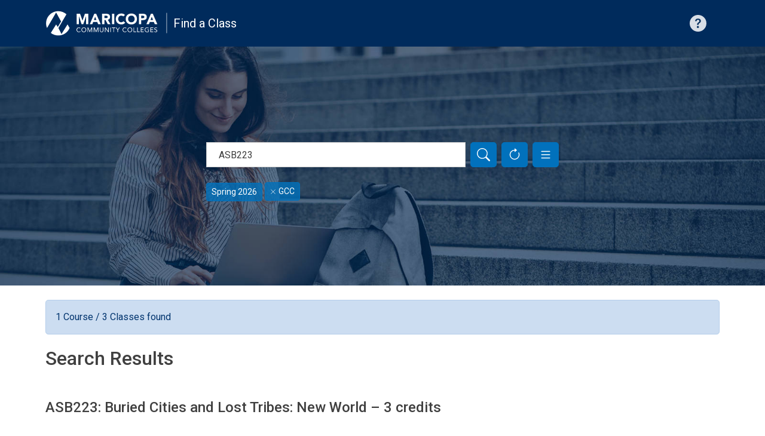

--- FILE ---
content_type: text/html; charset=UTF-8
request_url: https://classes.sis.maricopa.edu/?all_classes=true&institutions%5B%5D=GCC02&keywords=ASB223
body_size: 100148
content:
<!doctype html>
<html lang="en">
<head>
    <meta charset="utf-8">
    <meta name="viewport" content="width=device-width, initial-scale=1">

              <link rel="stylesheet" href="/build/app.3284336f.css">
    
  <link rel="stylesheet" href="/build/results.de123e3b.css">
    <title>Find a Class</title>
    <link rel="stylesheet" media="all" href="//fonts.googleapis.com/css?family=Roboto:ital,wght@0,300;0,400;0,500;0,700;0,900;1,300;1,400;1,500;1,700" />
            <!-- Google Tag Manager -->
        <script>(function(w,d,s,l,i){w[l]=w[l]||[];w[l].push({'gtm.start':
                    new Date().getTime(),event:'gtm.js'});var f=d.getElementsByTagName(s)[0],
                j=d.createElement(s),dl=l!='dataLayer'?'&l='+l:'';j.async=true;j.src=
                'https://www.googletagmanager.com/gtm.js?id='+i+dl;f.parentNode.insertBefore(j,f);
            })(window,document,'script','dataLayer','GTM-NMCRDDH');</script>
        <!-- End Google Tag Manager -->
    </head>
<body>
            <!-- Google Tag Manager (noscript) -->
        <noscript><iframe src="https://www.googletagmanager.com/ns.html?id=GTM-NMCRDDH"
                          height="0" width="0" style="display:none;visibility:hidden"></iframe></noscript>
        <!-- End Google Tag Manager (noscript) -->
    
    <header class="header header-app" id="header" role="banner" aria-label="Site header">
    <div class="container-xl">
        <div class="header-content d-flex">
            <nav class="navbar navbar-dark flex-grow-1">
                <div class="navbar-brand">
                    <div class="d-flex flex-row logo-maricopa">
                        <a href="/" title="PLA Home" class="navbar-brand logos-link">
                            <div class="logo-images">
                                <div class="d-inline img-logo-icon"><?xml version="1.0" encoding="UTF-8"?>
<svg id="logo-identifier-1" xmlns="http://www.w3.org/2000/svg" viewBox="0 0 58.72 59">
    <defs>
        <style>.logo-identifier-1{fill:#002b5c;}</style>
    </defs>
    <path class="logo-identifier-1"
          d="m51.73,32.14l-14.11,22.59-7.26-14.11L49.2,8.28C44.13,3.76,37.46,1,30.12,1,14.35,1,1.55,13.8,1.55,29.57c0,3.9.78,7.6,2.2,11.01L25.04,4.02l11.55,21.11-7.6,13.01-3.95-5.88-12.42,19.88c4.85,3.78,10.91,6.01,17.54,6.01,11.9,0,22.12-7.28,26.4-17.63l-4.79-8.39h-.03Z"/>
</svg>
</div>
                                <div class="d-none d-md-inline img-logo-name"><?xml version="1.0" encoding="UTF-8"?>
<svg id="logo-words-1" xmlns="http://www.w3.org/2000/svg" viewBox="0 0 193.55 59">
    <defs>
        <style>.logo-words-1{fill:#404040;}</style>
    </defs>
    <polygon class="logo-words-1"
             points="15.48 23.05 15.41 23.05 9.79 7.09 1.64 7.09 1.64 31.52 7.02 31.52 7.02 12.78 7.09 12.78 13.27 31.52 17.38 31.52 23.81 12.78 23.87 12.78 23.87 31.52 29.26 31.52 29.26 7.09 21.14 7.09 15.48 23.05"/>
    <path class="logo-words-1"
          d="m43.15,7.09l-10.56,24.45h5.93l2.04-5.18h9.49l2.1,5.18h6.08l-10.64-24.45h-4.43Zm-.94,14.7l2.97-7.59,3,7.59h-5.97Z"/>
    <path class="logo-words-1"
          d="m78.85,18.91c.91-1.19,1.35-2.66,1.35-4.39,0-1.42-.25-2.62-.74-3.57-.48-.95-1.15-1.71-1.99-2.28-.84-.58-1.82-.98-2.93-1.22-1.11-.24-2.29-.36-3.53-.36h-9.48v24.45h5.38v-9.77h2.65l5.11,9.77h6.45l-6.21-10.34c1.73-.32,3.04-1.07,3.94-2.29Zm-4.67-2.87c-.29.36-.66.63-1.08.8-.43.17-.91.28-1.46.31-.55.04-1.06.05-1.54.05h-3.19s0-5.54,0-5.54h3.52c.48,0,.98.03,1.49.09s.96.19,1.35.39.71.48.96.86c.25.37.37.87.37,1.49,0,.67-.13,1.19-.43,1.55Z"/>
    <rect class="logo-words-1" x="84.7" y="7.09" width="5.38" height="24.43"/>
    <path class="logo-words-1" d="m110.98,13.44h.01s0,0-.01-.01h-.01s.01.01.01.01Z"/>
    <path class="logo-words-1"
          d="m109.09,26.5c-.86.46-1.83.68-2.93.68-.96,0-1.86-.2-2.7-.59-.84-.39-1.57-.94-2.2-1.63-.6-.71-1.1-1.54-1.46-2.49-.35-.95-.54-2.02-.54-3.16s.17-2.18.54-3.15c.36-.96.86-1.81,1.49-2.5.64-.71,1.38-1.26,2.25-1.65.87-.39,1.81-.59,2.83-.59s1.91.17,2.68.52c.76.33,1.41.84,1.94,1.47l4.14-3.36c-.54-.67-1.14-1.23-1.81-1.69-.67-.46-1.37-.82-2.09-1.1-.72-.28-1.47-.48-2.21-.6-.76-.13-1.47-.2-2.17-.2-1.9,0-3.67.29-5.28.9-1.61.6-3,1.46-4.18,2.57-1.16,1.11-2.09,2.46-2.74,4.06-.67,1.59-.99,3.36-.99,5.32s.33,3.72.99,5.32c.66,1.58,1.57,2.95,2.74,4.06,1.18,1.12,2.57,1.97,4.18,2.57,1.61.59,3.36.9,5.28.9,1.67,0,3.31-.35,4.9-1.03,1.59-.68,2.91-1.77,3.94-3.21l-4.49-3.35c-.55.84-1.25,1.49-2.1,1.94Z"/>
    <path class="logo-words-1"
          d="m139.62,9.94c-1.18-1.12-2.57-1.97-4.18-2.57-1.61-.6-3.37-.9-5.28-.9s-3.67.29-5.28.9c-1.61.6-3.01,1.46-4.18,2.57-1.16,1.11-2.09,2.46-2.74,4.06-.66,1.59-.98,3.36-.98,5.32s.32,3.72.98,5.32c.66,1.58,1.57,2.95,2.74,4.06,1.18,1.12,2.57,1.97,4.18,2.57,1.61.59,3.37.9,5.28.9s3.67-.29,5.28-.9,3-1.46,4.18-2.57c1.18-1.11,2.09-2.46,2.74-4.06.66-1.59.98-3.36.98-5.32s-.32-3.72-.98-5.32c-.66-1.58-1.57-2.95-2.74-4.06Zm-2.36,12.53c-.36.95-.87,1.79-1.54,2.49s-1.46,1.25-2.4,1.63-1.97.59-3.13.59-2.2-.2-3.13-.59-1.73-.94-2.4-1.63c-.67-.71-1.18-1.54-1.54-2.49-.35-.95-.54-2.01-.54-3.16s.17-2.18.54-3.15c.36-.96.87-1.81,1.54-2.5.67-.71,1.46-1.26,2.4-1.65.94-.39,1.97-.59,3.13-.59s2.2.2,3.13.59c.94.4,1.73.95,2.4,1.65s1.18,1.54,1.54,2.5c.35.96.54,1.99.54,3.15s-.19,2.21-.54,3.16Z"/>
    <path class="logo-words-1"
          d="m166.25,14.51c0-1.43-.25-2.65-.74-3.6s-1.15-1.71-1.99-2.28c-.84-.56-1.82-.95-2.95-1.19-1.12-.24-2.32-.35-3.59-.35h-9.09v24.45h5.38v-9.53h3.94c1.29,0,2.48-.11,3.59-.36,1.11-.25,2.05-.66,2.87-1.23.82-.58,1.45-1.35,1.9-2.32.44-.96.68-2.16.68-3.59Zm-5.9,1.46c-.23.37-.52.67-.87.9-.36.2-.78.36-1.22.46-.44.09-.91.13-1.39.13h-3.59v.03s0,0,0,0v-5.81h2.76c.51,0,1.03.03,1.59.08.56.05,1.07.17,1.51.39.44.21.8.51,1.1.88.29.4.43.88.43,1.51,0,.58-.09,1.06-.32,1.43Z"/>
    <path class="logo-words-1"
          d="m180.47,7.09h-4.45l-10.56,24.45h5.94l2.04-5.18h9.49l2.1,5.18h6.08l-10.64-24.45Zm-5.37,14.7l2.97-7.59,3,7.59h-5.97Z"/>
    <path class="logo-words-1" d="m9.6,41.66s-.01-.01-.02-.02h0s.03.02.03.02Z"/>
    <path class="logo-words-1"
          d="m8.67,48.86c-.51.27-1.1.39-1.75.39-.62,0-1.15-.11-1.66-.35-.51-.24-.92-.56-1.29-.95-.37-.4-.64-.86-.84-1.41-.21-.54-.31-1.11-.31-1.74,0-.59.11-1.14.31-1.69.21-.54.5-1.02.86-1.42s.79-.74,1.3-.98c.48-.24,1.03-.36,1.63-.36.52,0,1.02.11,1.49.32.47.22.87.54,1.19.96l1.09-.78c-.46-.6-1.02-1.02-1.69-1.29s-1.37-.39-2.09-.39c-.8,0-1.53.13-2.2.43-.66.29-1.23.7-1.71,1.2-.48.5-.86,1.1-1.12,1.78-.27.68-.4,1.39-.4,2.21s.13,1.57.42,2.25c.28.68.67,1.26,1.15,1.77.48.51,1.06.9,1.73,1.18.67.28,1.39.42,2.16.42.86,0,1.62-.15,2.3-.46.68-.31,1.26-.78,1.74-1.42l-.95-.79c-.37.48-.82.86-1.34,1.11Z"/>
    <path class="logo-words-1"
          d="m22.66,40.78c-.5-.51-1.08-.9-1.77-1.18-.68-.28-1.42-.42-2.25-.42s-1.57.13-2.25.42c-.68.28-1.26.67-1.77,1.18-.5.5-.88,1.1-1.16,1.78-.28.7-.42,1.43-.42,2.25s.13,1.57.42,2.25c.27.7.67,1.27,1.16,1.78s1.08.9,1.77,1.18c.68.28,1.45.42,2.25.42s1.57-.13,2.25-.42c.68-.28,1.26-.67,1.77-1.18.5-.5.88-1.08,1.16-1.78.28-.7.42-1.43.42-2.25s-.13-1.57-.42-2.25c-.27-.7-.66-1.27-1.16-1.78Zm-.09,5.77c-.21.52-.5,1-.87,1.41-.37.4-.83.71-1.34.95-.51.24-1.08.35-1.71.35s-1.19-.11-1.71-.35c-.51-.23-.96-.55-1.34-.95-.36-.4-.66-.87-.87-1.41-.21-.54-.31-1.11-.31-1.73s.09-1.18.31-1.73c.21-.52.5-1,.87-1.41.37-.4.83-.71,1.34-.95.51-.24,1.08-.35,1.71-.35s1.19.11,1.71.35c.51.23.96.55,1.34.95.36.4.66.87.87,1.41.21.54.31,1.11.31,1.73s-.09,1.19-.31,1.73Z"/>
    <polygon class="logo-words-1"
             points="32.72 47.86 32.7 47.86 29.07 39.46 27.18 39.46 27.18 50.16 28.45 50.16 28.45 41.19 28.48 41.19 32.32 50.16 33.09 50.16 36.93 41.19 36.96 41.19 36.96 50.16 38.23 50.16 38.23 39.46 36.38 39.46 32.72 47.86"/>
    <polygon class="logo-words-1"
             points="47.36 47.86 47.33 47.86 43.7 39.46 41.82 39.46 41.82 50.16 43.09 50.16 43.09 41.19 43.11 41.19 46.96 50.16 47.72 50.16 51.56 41.19 51.59 41.19 51.59 50.16 52.86 50.16 52.86 39.46 51.01 39.46 47.36 47.86"/>
    <path class="logo-words-1"
          d="m64.46,39.48h-1.27v6.44c0,.43-.05.86-.13,1.26-.09.4-.24.76-.46,1.07-.23.32-.51.56-.86.75s-.79.28-1.33.28-.98-.09-1.33-.28c-.37-.19-.64-.44-.86-.75-.2-.32-.36-.67-.44-1.07-.09-.4-.13-.83-.13-1.26v-6.44h-1.27v6.61c0,.59.09,1.12.23,1.66.15.51.37.98.7,1.38.31.39.72.71,1.25.95.52.24,1.12.35,1.87.35s1.35-.11,1.87-.35c.52-.24.92-.56,1.25-.95.32-.4.56-.84.7-1.38.16-.51.23-1.07.23-1.66h-.01v-6.61Z"/>
    <polygon class="logo-words-1"
             points="75.84 48.34 75.81 48.34 69.61 39.46 68 39.46 68 50.16 69.28 50.16 69.28 41.28 69.3 41.28 75.5 50.16 77.11 50.16 77.11 39.46 75.84 39.46 75.84 48.34"/>
    <rect class="logo-words-1" x="80.68" y="39.46" width="1.27" height="10.7"/>
    <polygon class="logo-words-1"
             points="84.38 40.64 87.91 40.64 87.91 50.16 89.19 50.16 89.19 40.64 92.72 40.64 92.73 40.64 92.73 39.46 84.38 39.46 84.38 40.64"/>
    <polygon class="logo-words-1"
             points="98.28 44.3 95.28 39.46 93.66 39.46 97.65 45.56 97.63 45.56 97.63 50.16 98.91 50.16 98.91 45.56 102.9 39.46 101.37 39.46 98.28 44.3"/>
    <path class="logo-words-1"
          d="m116.71,48.86c-.51.27-1.1.39-1.75.39-.62,0-1.15-.11-1.66-.35-.51-.24-.92-.56-1.29-.95-.37-.4-.64-.86-.84-1.41-.21-.54-.31-1.11-.31-1.74,0-.59.11-1.14.31-1.69.21-.54.5-1.02.86-1.42s.79-.74,1.3-.98c.48-.24,1.03-.36,1.63-.36.52,0,1.02.11,1.49.32.46.22.86.54,1.18.96l1.1-.79c-.46-.6-1.02-1.02-1.69-1.29s-1.37-.39-2.09-.39c-.8,0-1.53.13-2.2.43-.66.29-1.23.7-1.71,1.2-.48.5-.86,1.1-1.12,1.78-.28.68-.4,1.39-.4,2.21s.13,1.57.42,2.25c.27.68.67,1.26,1.15,1.77s1.06.9,1.73,1.18c.67.28,1.39.42,2.16.42.86,0,1.62-.15,2.3-.46.68-.31,1.26-.78,1.74-1.42l-.95-.79c-.37.48-.82.86-1.34,1.11Z"/>
    <path class="logo-words-1" d="m117.61,41.65h.03s0,0-.01,0h0s-.01,0-.01,0Z"/>
    <path class="logo-words-1"
          d="m130.7,40.78c-.5-.51-1.08-.9-1.77-1.18-.68-.28-1.42-.42-2.25-.42s-1.57.13-2.25.42c-.68.28-1.26.67-1.77,1.18s-.88,1.1-1.16,1.78c-.28.7-.42,1.43-.42,2.25s.13,1.57.42,2.25c.27.7.67,1.27,1.16,1.78.5.51,1.08.9,1.77,1.18.68.28,1.42.42,2.25.42s1.57-.13,2.25-.42c.68-.28,1.26-.67,1.77-1.18s.88-1.08,1.16-1.78c.28-.7.42-1.43.42-2.25s-.13-1.57-.42-2.25c-.27-.7-.67-1.27-1.16-1.78Zm-.09,5.77c-.21.52-.5,1-.87,1.41-.37.4-.83.71-1.34.95-.51.24-1.08.35-1.71.35s-1.19-.11-1.71-.35c-.51-.23-.96-.55-1.34-.95-.39-.4-.66-.87-.87-1.41-.21-.54-.31-1.11-.31-1.73s.09-1.18.31-1.73c.2-.52.5-1,.87-1.41s.83-.71,1.34-.95c.51-.24,1.08-.35,1.71-.35s1.19.11,1.71.35c.51.23.96.55,1.34.95.36.4.66.87.87,1.41.21.54.31,1.11.31,1.73s-.09,1.19-.31,1.73Z"/>
    <polygon class="logo-words-1"
             points="136.5 39.46 135.23 39.46 135.23 50.16 141.4 50.16 141.4 48.98 136.5 48.98 136.5 39.46"/>
    <polygon class="logo-words-1"
             points="144.99 39.46 143.72 39.46 143.72 50.16 149.89 50.16 149.89 48.98 144.99 48.98 144.99 39.46"/>
    <polygon class="logo-words-1"
             points="153.47 45.17 158.57 45.17 158.57 43.99 153.47 43.99 153.47 40.64 158.93 40.64 158.93 39.46 152.21 39.46 152.21 50.16 159.2 50.16 159.2 48.98 153.47 48.98 153.47 45.17"/>
    <path class="logo-words-1"
          d="m171.15,44.19h-3.72v1.18h2.46v3.28c-.39.19-.84.36-1.3.46-.46.09-.92.15-1.35.15-.66,0-1.27-.11-1.81-.33s-1-.55-1.39-.94-.68-.86-.91-1.41c-.21-.54-.32-1.14-.32-1.77s.11-1.25.32-1.78.52-1.02.91-1.41c.39-.39.83-.7,1.37-.92.51-.23,1.08-.33,1.7-.33.55,0,1.07.11,1.59.32.52.21.96.52,1.33.91l.95-.99c-.51-.51-1.08-.87-1.74-1.08-.66-.21-1.33-.32-2.04-.32-.8,0-1.55.12-2.25.4-.71.28-1.3.67-1.83,1.15-.52.48-.94,1.08-1.23,1.77-.29.68-.44,1.46-.44,2.3s.13,1.61.42,2.29c.28.68.67,1.29,1.19,1.77.51.5,1.11.88,1.81,1.15s1.46.4,2.3.4c.7,0,1.38-.07,2.06-.24.68-.15,1.33-.42,1.94-.75h-.01v-5.25Z"/>
    <polygon class="logo-words-1"
             points="176.03 45.17 181.13 45.17 181.13 43.99 176.03 43.99 176.03 40.64 181.49 40.64 181.49 39.46 174.77 39.46 174.77 50.16 181.76 50.16 181.76 48.98 176.03 48.98 176.03 45.17"/>
    <path class="logo-words-1"
          d="m190.63,45.97c-.17-.35-.42-.63-.71-.87-.31-.23-.64-.43-1.03-.58-.4-.13-.79-.29-1.2-.42-.43-.12-.78-.27-1.07-.39-.29-.12-.54-.25-.7-.42s-.29-.32-.36-.51c-.07-.19-.11-.4-.11-.64,0-.29.07-.56.2-.8.13-.24.31-.43.52-.56.2-.13.46-.25.72-.32.28-.07.56-.11.84-.11.39,0,.75.09,1.1.24.37.16.64.41.85.74l.99-.86c-.39-.46-.83-.79-1.34-.98-.5-.19-1.06-.28-1.66-.28-.47,0-.92.08-1.35.2-.44.15-.83.33-1.16.59-.33.27-.6.59-.8.96-.21.37-.31.82-.31,1.34,0,.46.08.83.21,1.15.15.29.32.58.56.8s.52.43.84.58c.32.15.68.29,1.06.42.48.15.9.29,1.25.42.35.11.64.25.88.4s.4.33.52.54c.12.2.17.47.17.8,0,.28-.07.55-.21.79-.15.24-.32.44-.55.59-.21.15-.47.27-.75.35-.28.08-.56.12-.83.12-.46,0-.9-.11-1.31-.31-.4-.21-.72-.51-.96-.9l-1.08.9c.19.27.39.5.64.68.24.19.51.35.8.46.28.12.59.2.9.25.31.05.63.08.94.08.48,0,.95-.07,1.41-.2.46-.13.86-.32,1.2-.58.36-.27.63-.59.84-.98.21-.4.32-.86.32-1.39s-.08-.96-.27-1.31Z"/>
    <path class="logo-words-1" d="m189.64,41.39l.05-.04s0,0,0-.01l-.06.05h.01Z"/>
</svg>
</div>
                                <div class="d-none d-md-inline img-logo-divider"><?xml version="1.0" encoding="UTF-8"?>
<svg id="vertical-divider" xmlns="http://www.w3.org/2000/svg" viewBox="0 0 2.89 59">
    <defs>
        <style>.vertical-divider{fill:#cccccc;}</style>
    </defs>
    <rect class="vertical-divider" x=".83" y="4.85" width="1" height="48"/>
</svg>
</div>
                            </div>
                        </a>
                        <div class="d-flex d-inline-block align-items-center site-name">
                            <a class="reverse-link" href="/" title="Home">
                                Find a Class
                            </a>
                        </div>
                    </div>
                </div>
                <div class="navbar-help">
                    <a href="/help" title="Help with searching" data-bs-toggle="tooltip" data-bs-title="Help with searching">
                        <svg xmlns="http://www.w3.org/2000/svg" width="28" height="28" fill="currentColor" class="bi bi-question-circle-fill" viewBox="0 0 16 16">
                            <path d="M16 8A8 8 0 1 1 0 8a8 8 0 0 1 16 0zM5.496 6.033h.825c.138 0 .248-.113.266-.25.09-.656.54-1.134 1.342-1.134.686 0 1.314.343 1.314 1.168 0 .635-.374.927-.965 1.371-.673.489-1.206 1.06-1.168 1.987l.003.217a.25.25 0 0 0 .25.246h.811a.25.25 0 0 0 .25-.25v-.105c0-.718.273-.927 1.01-1.486.609-.463 1.244-.977 1.244-2.056 0-1.511-1.276-2.241-2.673-2.241-1.267 0-2.655.59-2.75 2.286a.237.237 0 0 0 .241.247zm2.325 6.443c.61 0 1.029-.394 1.029-.927 0-.552-.42-.94-1.029-.94-.584 0-1.009.388-1.009.94 0 .533.425.927 1.01.927z"/>
                        </svg>
                    </a>
                </div>
            </nav>
        </div>
    </div>
</header>

        <div id="search-container" class="search mb-4" role="search">
        <div id="menu-search" class="nav-search">
    <form method="get">

    <div id="search-bar">
        <div class="mb-0"><label id="lblkeyword" for="keywords" class="form-label">Class name or keywords</label><input type="search" id="keywords" name="keywords" placeholder="Search for classes" alt="Keyword Search" aria-labelledby="lblkeyword" class="form-control" value="ASB223" /></div>

        <div class="search-bar-controls">
    <button type="submit" id="search-bar-submit" class="btn btn-secondary search-bar-btn" title="Search" aria-label="Search">
        <svg xmlns="http://www.w3.org/2000/svg" width="16" height="16" fill="currentColor" class="bi bi-search" viewBox="0 0 16 16">
            <path d="M11.742 10.344a6.5 6.5 0 1 0-1.397 1.398h-.001c.03.04.062.078.098.115l3.85 3.85a1 1 0 0 0 1.415-1.414l-3.85-3.85a1.007 1.007 0 0 0-.115-.1zM12 6.5a5.5 5.5 0 1 1-11 0 5.5 5.5 0 0 1 11 0z"/>
        </svg>
    </button>
    <button type="button" id="search-bar-reset" class="btn btn-secondary search-bar-btn" onclick="location.href='/';" title="Reset Form" aria-label="Reset Form">
        <svg xmlns="http://www.w3.org/2000/svg" width="16" height="16" fill="currentColor" class="bi bi-arrow-clockwise" viewBox="0 0 16 16">
            <path fill-rule="evenodd" d="M8 3a5 5 0 1 0 4.546 2.914.5.5 0 0 1 .908-.417A6 6 0 1 1 8 2v1z"/>
            <path d="M8 4.466V.534a.25.25 0 0 1 .41-.192l2.36 1.966c.12.1.12.284 0 .384L8.41 4.658A.25.25 0 0 1 8 4.466z"/>
        </svg>
    </button>
    <button type="button" id="search-bar-expand" class="btn btn-secondary search-bar-btn" data-bs-toggle="collapse" href="#search-details" role="button" aria-expanded="false" aria-controls="search-details" title="Expand Options" aria-label="Expand Options">
        <svg xmlns="http://www.w3.org/2000/svg" width="16" height="16" fill="currentColor" class="bi bi-list" viewBox="0 0 16 16">
            <path fill-rule="evenodd" d="M2.5 12a.5.5 0 0 1 .5-.5h10a.5.5 0 0 1 0 1H3a.5.5 0 0 1-.5-.5zm0-4a.5.5 0 0 1 .5-.5h10a.5.5 0 0 1 0 1H3a.5.5 0 0 1-.5-.5zm0-4a.5.5 0 0 1 .5-.5h10a.5.5 0 0 1 0 1H3a.5.5 0 0 1-.5-.5z"/>
        </svg>
    </button>
</div>    </div>

    <div class="search-details-container">
        <div id="search-details" class="collapse">
            <div id="search_options">
                <fieldset class="mb-3"><legend class="col-form-label required">Availability</legend><div id="all_classes"><div class="form-check"><input type="radio" id="all_classes_0" name="all_classes" required="required" class="form-check-input" value="false" />
        <label class="form-check-label required" for="all_classes_0">Open Classes Only</label></div><div class="form-check"><input type="radio" id="all_classes_1" name="all_classes" required="required" class="form-check-input" value="true" checked="checked" />
        <label class="form-check-label required" for="all_classes_1">All Classes</label></div></div></fieldset>
                <fieldset class="mb-3"><legend class="col-form-label required">Semester</legend><div id="terms"><div class="form-check"><input type="checkbox" id="terms_0" name="terms[]" class="form-check-input" value="4262" checked="checked" />
        <label class="form-check-label" for="terms_0">Spring 2026</label></div></div></fieldset>
                <fieldset class="mb-3"><legend class="col-form-label">College</legend><div id="institutions"><div class="form-check"><input type="checkbox" id="institutions_0" name="institutions[]" class="form-check-input" value="CGC08" />
        <label class="form-check-label" for="institutions_0">Chandler-Gilbert (CGCC)</label></div><div class="form-check"><input type="checkbox" id="institutions_1" name="institutions[]" class="form-check-input" value="EMC10" />
        <label class="form-check-label" for="institutions_1">Estrella Mountain (EMCC)</label></div><div class="form-check"><input type="checkbox" id="institutions_2" name="institutions[]" class="form-check-input" value="GWC03" />
        <label class="form-check-label" for="institutions_2">GateWay (GWCC)</label></div><div class="form-check"><input type="checkbox" id="institutions_3" name="institutions[]" class="form-check-input" value="GCC02" checked="checked" />
        <label class="form-check-label" for="institutions_3">Glendale (GCC)</label></div><div class="form-check"><input type="checkbox" id="institutions_4" name="institutions[]" class="form-check-input" value="MCC04" />
        <label class="form-check-label" for="institutions_4">Mesa (MCC)</label></div><div class="form-check"><input type="checkbox" id="institutions_5" name="institutions[]" class="form-check-input" value="PVC09" />
        <label class="form-check-label" for="institutions_5">Paradise Valley (PVCC)</label></div><div class="form-check"><input type="checkbox" id="institutions_6" name="institutions[]" class="form-check-input" value="PCC01" />
        <label class="form-check-label" for="institutions_6">Phoenix (PC)</label></div><div class="form-check"><input type="checkbox" id="institutions_7" name="institutions[]" class="form-check-input" value="RSC06" />
        <label class="form-check-label" for="institutions_7">Rio Salado (RSC)</label></div><div class="form-check"><input type="checkbox" id="institutions_8" name="institutions[]" class="form-check-input" value="SCC05" />
        <label class="form-check-label" for="institutions_8">Scottsdale (SCC)</label></div><div class="form-check"><input type="checkbox" id="institutions_9" name="institutions[]" class="form-check-input" value="SMC07" />
        <label class="form-check-label" for="institutions_9">South Mountain (SMCC)</label></div></div></fieldset>

                            </div>

            <div id="advanced_search_options" class="collapse">
                                    <fieldset class="mb-3">
    <legend>Subject</legend>
    <div class="mb-3"><label id="lblsubject_code" class="form-label" for="subject_code">Subject</label><select id="subject_code" name="subject_code" aria-labelledby="lblsubject_code" class="form-select"><option value="">Any</option><option value="AAA">AAA: Advancing Academic Achievement</option><option value="ABE">ABE: Adult Basic Education</option><option value="ABS">ABS: Applied Biological Sciences</option><option value="ACC">ACC: Accounting</option><option value="ACU">ACU: Accounting Upper-Division</option><option value="AES">AES: Aerospace Studies</option><option value="AET">AET: Aeronautics</option><option value="AFR">AFR: African American Studies</option><option value="AGB">AGB: Agribusiness</option><option value="AGL">AGL: Agricultural Landscape</option><option value="AGS">AGS: Agricultural Science</option><option value="AHU">AHU: Arabic Humanities</option><option value="AIM">AIM: Artfcl Intellgnc &amp; Machn Lrng</option><option value="AIS">AIS: American Indian Studies</option><option value="AIT">AIT: Automated Industrial Technolgy</option><option value="AJS">AJS: Administration of Justice Stud</option><option value="ALT">ALT: Academic Literacy</option><option value="AMT">AMT: Aircraft/Maintenance Technolog</option><option value="ARB">ARB: Arabic</option><option value="ARC">ARC: Architecture</option><option value="ARH">ARH: Art Humanities</option><option value="ART">ART: Art</option><option value="ASB">ASB: Anthropology (Soc/Behv. Sci)</option><option value="ASD">ASD: Addictns&amp;Substnce Use Disordr</option><option value="ASE">ASE: Automotive Service</option><option value="ASL">ASL: American Sign Language</option><option value="ASM">ASM: Anthropology (Science/Math)</option><option value="AST">AST: Astronomy</option><option value="ATHLETCS">ATHLETCS: Athletics</option><option value="AVC">AVC: Art and Visual Communication</option><option value="BHS">BHS: Behavioral Health Services Tec</option><option value="BIO">BIO: Biology</option><option value="BLT">BLT: Building Safety &amp; Construction</option><option value="BME">BME: Biomedical Equipment Technolog</option><option value="BPC">BPC: Business-Personal Computers</option><option value="BUS">BUS: Business Upper-Division</option><option value="CAD">CAD: Computer-Aided Drafting</option><option value="CAN">CAN: Cannabis Business</option><option value="CAP">CAP: Counseling &amp;Applied Psychology</option><option value="CCS">CCS: Chicana and Chicano Studies</option><option value="CEU">CEU: Continuing Education Units</option><option value="CFS">CFS: Child/Family Studies</option><option value="CHI">CHI: Chinese</option><option value="CHM">CHM: Chemistry</option><option value="CIS">CIS: Computer Information Systems</option><option value="CLD">CLD: Cloud Computing</option><option value="CNT">CNT: Cisco Network Technology</option><option value="COM">COM: Communication</option><option value="COMM_ED">COMM_ED: Community Education</option><option value="CON">CON: Construction</option><option value="CONT_ED">CONT_ED: Continuing Education</option><option value="COV">COV: Covey</option><option value="CPD">CPD: Counseling &amp; Personal Developm</option><option value="CRC">CRC: Clinical Research Coordinating</option><option value="CRE">CRE: Critical Reading</option><option value="CRW">CRW: Creative Writing</option><option value="CSC">CSC: Computer Science</option><option value="CSI">CSI: Credit Services Industry</option><option value="CSR">CSR: Customer Service Representativ</option><option value="CTE">CTE: Career and Technical Education</option><option value="CTT">CTT: Caterpillar Technician Trainin</option><option value="CUL">CUL: Culinary Arts</option><option value="DAE">DAE: Dental Assisting Education</option><option value="DAH">DAH: Dance Humanities</option><option value="DAN">DAN: Dance</option><option value="DENTAL">DENTAL: Dental</option><option value="DFT">DFT: Drafting Technology</option><option value="DHE">DHE: Dental Hygiene Education</option><option value="DMS">DMS: Diagnostic Medical Sonography</option><option value="ECE">ECE: Engineering Science</option><option value="ECH">ECH: Early Childhood Education</option><option value="ECN">ECN: Economics</option><option value="EDO">EDO: Education Orientation</option><option value="EDU">EDU: Education</option><option value="EED">EED: Early Education</option><option value="EEE">EEE: Electrical Engineering</option><option value="EEG">EEG: Electroneurodiagnostic Tech</option><option value="EEP">EEP: Early Education Professions</option><option value="EFE">EFE: Education Field Experiences</option><option value="ELC">ELC: Electricity</option><option value="ELE">ELE: Electronic</option><option value="EMT">EMT: Emergency Medical Technology</option><option value="ENG">ENG: English</option><option value="ENH">ENH: English Humanities</option><option value="ENV">ENV: Environmental Sciences</option><option value="EPD">EPD: Education Professional Devl</option><option value="EPS">EPS: Entrepreneurial Studies</option><option value="EQS">EQS: Equine Science</option><option value="ESL">ESL: English as a Second Language</option><option value="ESOL">ESOL: English-Speakers of Other Lang</option><option value="EXS">EXS: Exercise Science</option><option value="FAC">FAC: Facilities Management</option><option value="FCS">FCS: Family and Consumer Science</option><option value="FITNESS">FITNESS: Fitness</option><option value="FMP">FMP: Film and Media Production</option><option value="FMT">FMT: Film, Media, and Theatre</option><option value="FON">FON: Food and Nutrition</option><option value="FOR">FOR: Forensic Science</option><option value="FRE">FRE: French</option><option value="FSC">FSC: Fire Science Technology</option><option value="FYE">FYE: First Year Experience</option><option value="GBS">GBS: General Business</option><option value="GCU">GCU: Cultural Geography</option><option value="GED">GED: General Education Diploma</option><option value="GER">GER: German</option><option value="GIS">GIS: Geographic Information Science</option><option value="GLG">GLG: Geology</option><option value="GPH">GPH: Physical Geography</option><option value="GRK">GRK: Greek</option><option value="GST">GST: Game Studies</option><option value="GTC">GTC: General Technology</option><option value="HCC">HCC: Health Core Curriculum</option><option value="HCR">HCR: Health Care Related</option><option value="HCS">HCS: Hospital Central Service</option><option value="HES">HES: Health Science</option><option value="HIM">HIM: Health Information Management</option><option value="HIS">HIS: History</option><option value="HON">HON: Honors</option><option value="HONORS">HONORS: HONORS - NC</option><option value="HRC">HRC: Healthcare Regulatory Complian</option><option value="HRM">HRM: Hotel Restaurant Management</option><option value="HSM">HSM: Health Service Management</option><option value="HST">HST: Histologic Technology</option><option value="HUM">HUM: Humanities</option><option value="HVA">HVA: Heating, Ventilating &amp; Air Con</option><option value="HWC">HWC: Health and Wellness Coaching</option><option value="IBS">IBS: International Business</option><option value="ICE">ICE: Imaging Continuing Education</option><option value="IFS">IFS: Information Studies</option><option value="INS">INS: Insurance Studies</option><option value="INT">INT: Interior Design</option><option value="IPH">IPH: Integrated Public Health</option><option value="IPP">IPP: Interpreter Preparation Progra</option><option value="ITD">ITD: Infant/Toddler Development</option><option value="ITS">ITS: Information Technlgy Security</option><option value="JPH">JPH: Japanese Humanities</option><option value="JPN">JPN: Japanese</option><option value="JRN">JRN: Journalism</option><option value="LAS">LAS: Paralegal Studies</option><option value="LAT">LAT: Latin</option><option value="LDR">LDR: Leadership</option><option value="LET">LET: Law Enforcement Training</option><option value="LPC">LPC: Law Enforcement Phlebotomy Clk</option><option value="MAS">MAS: Medical Assisting</option><option value="MAT">MAT: Mathematics</option><option value="MCO">MCO: Mass Communications</option><option value="MC_HCE">MC_HCE: Healthcare Edu Microcredential</option><option value="MDL">MDL: Medical Laboratory Science</option><option value="MGT">MGT: Management</option><option value="MHL">MHL: Music: History/Literature</option><option value="MIS">MIS: Military Science</option><option value="MKT">MKT: Marketing</option><option value="MNG">MNG: Management Upper-Division</option><option value="MNT">MNT: Micro and Nano Technology</option><option value="MPT">MPT: Manufacturing Production Tech</option><option value="MSP">MSP: Mortuary Science Program</option><option value="MST">MST: Microsoft Technology</option><option value="MTC">MTC: Music: Theory/Composition</option><option value="MUC">MUC: Music: Commercial/Business</option><option value="MUE">MUE: Music: Education</option><option value="MUP">MUP: Music: Performance</option><option value="NAV">NAV: Navajo</option><option value="NCAIT">NCAIT: Non-Credit Automated Industria</option><option value="NCE">NCE: Nursing: Continuing Education</option><option value="NCHS">NCHS: Non Credit High School</option><option value="NDT">NDT: Neurodiagnostic Testing</option><option value="NSO">NSO: New Student Orientation</option><option value="NUC">NUC: Nuclear Medicine Technology</option><option value="NUR">NUR: Nursing Science: Basic</option><option value="OPT">OPT: Precision Optics</option><option value="OSH">OSH: Occupational Safety and Health</option><option value="OTA">OTA: Occupational Therapy Assistant</option><option value="PAD">PAD: Public Administration</option><option value="PAR">PAR: Paralegal Studies</option><option value="PED">PED: Physical Education</option><option value="PHI">PHI: Philosophy</option><option value="PHS">PHS: Physical Science</option><option value="PHT">PHT: Pharmacy Technology</option><option value="PHY">PHY: Physics</option><option value="PLB">PLB: Phlebotomy</option><option value="PME">PME: Paramedicine</option><option value="PON">PON: Perioperative Nursing</option><option value="POS">POS: Political Science</option><option value="PRLRN">PRLRN: Prior Learn through Portfolio</option><option value="PSA">PSA: Public Safety Administration</option><option value="PSG">PSG: Polysomnographic Technology</option><option value="PSY">PSY: Psychology</option><option value="PTA">PTA: Physical Therapy Assisting</option><option value="RAD">RAD: Radiologic Technology</option><option value="RDG">RDG: Reading</option><option value="REA">REA: Real Estate</option><option value="REC">REC: Recreation</option><option value="REL">REL: Religious Studies</option><option value="RES">RES: Respiratory Care</option><option value="RPM">RPM: Recreational Program Managemt</option><option value="SBS">SBS: Small Business Management</option><option value="SBU">SBU: Society and Business</option><option value="SENIORS">SENIORS: Seniors</option><option value="SGT">SGT: Surgical Technology</option><option value="SLC">SLC: Studies in Language &amp; Culture</option><option value="SLP">SLP: Speech Language Pathology</option><option value="SOC">SOC: Sociology</option><option value="SOS">SOS: Sustainability</option><option value="SPA">SPA: Spanish</option><option value="SPE">SPE: Special Education</option><option value="SPH">SPH: Spanish Humanities</option><option value="SPT">SPT: Sports</option><option value="SSH">SSH: Sustainability/Social Sciences</option><option value="STO">STO: Storytelling</option><option value="SUS">SUS: Sustainability/Natural Science</option><option value="SWU">SWU: Social Work</option><option value="TEC">TEC: Textiles and Clothing</option><option value="THE">THE: Theatre</option><option value="THF">THF: Theatre and Film</option><option value="THO">THO: Theatre Occupational</option><option value="THP">THP: Theatre Performance/Production</option><option value="TQM">TQM: Total Quality Management</option><option value="UAS">UAS: Unmanned Aircraft Systems</option><option value="UCS">UCS: Utilities Customer Service</option><option value="VET">VET: Veterinary Technology</option><option value="VGP">VGP: Video Game Production</option><option value="WAC">WAC: Writing Across Curriculum</option><option value="WED">WED: Wellness Education</option><option value="WFR">WFR: Workforce Re-Entry</option><option value="WLD">WLD: Welding Technology</option><option value="WRKDEV">WRKDEV: Workforce Development</option><option value="WRT">WRT: Water Resource Technology</option><option value="WST">WST: Women&#039;s Studies</option><option value="YOG">YOG: Yoga</option><option value="YOUTH">YOUTH: Youth</option></select></div>
</fieldset>                                    <fieldset class="mb-3"><legend class="col-form-label">Delivery</legend><div id="mode"><div class="form-check"><input type="checkbox" id="mode_0" name="mode[]" class="form-check-input" value="ES" />
        <label class="form-check-label" for="mode_0">Educational Serv Partnership</label></div><div class="form-check"><input type="checkbox" id="mode_1" name="mode[]" class="form-check-input" value="FB" />
        <label class="form-check-label" for="mode_1">Field Based</label></div><div class="form-check"><input type="checkbox" id="mode_2" name="mode[]" class="form-check-input" value="HY" />
        <label class="form-check-label" for="mode_2">Hybrid In-Person</label></div><div class="form-check"><input type="checkbox" id="mode_3" name="mode[]" class="form-check-input" value="HV" />
        <label class="form-check-label" for="mode_3">Hybrid Live Online</label></div><div class="form-check"><input type="checkbox" id="mode_4" name="mode[]" class="form-check-input" value="P" />
        <label class="form-check-label" for="mode_4">In Person</label></div><div class="form-check"><input type="checkbox" id="mode_5" name="mode[]" class="form-check-input" value="IS" />
        <label class="form-check-label" for="mode_5">Independent Study</label></div><div class="form-check"><input type="checkbox" id="mode_6" name="mode[]" class="form-check-input" value="LO" />
        <label class="form-check-label" for="mode_6">Live Online</label></div><div class="form-check"><input type="checkbox" id="mode_7" name="mode[]" class="form-check-input" value="MM" />
        <label class="form-check-label" for="mode_7">Mixed Media</label></div><div class="form-check"><input type="checkbox" id="mode_8" name="mode[]" class="form-check-input" value="IN" />
        <label class="form-check-label" for="mode_8">Online</label></div><div class="form-check"><input type="checkbox" id="mode_9" name="mode[]" class="form-check-input" value="PB" />
        <label class="form-check-label" for="mode_9">Print Based</label></div><div class="form-check"><input type="checkbox" id="mode_10" name="mode[]" class="form-check-input" value="PI" />
        <label class="form-check-label" for="mode_10">Private Instruction</label></div><div class="form-check"><input type="checkbox" id="mode_11" name="mode[]" class="form-check-input" value="SA" />
        <label class="form-check-label" for="mode_11">Study Abroad</label></div></div></fieldset>
                                    <fieldset class="mb-3"><legend class="col-form-label">General Education Designations</legend><div id="agec"><div class="form-check"><input type="checkbox" id="agec_0" name="agec[]" class="form-check-input" value="C" />
        <label class="form-check-label" for="agec_0">C: Cul Diversity in the US</label></div><div class="form-check"><input type="checkbox" id="agec_1" name="agec[]" class="form-check-input" value="CS" />
        <label class="form-check-label" for="agec_1">CS: Comp/Statistics/Quant App</label></div><div class="form-check"><input type="checkbox" id="agec_2" name="agec[]" class="form-check-input" value="FYC" />
        <label class="form-check-label" for="agec_2">FYC: First-Year Composition </label></div><div class="form-check"><input type="checkbox" id="agec_3" name="agec[]" class="form-check-input" value="G" />
        <label class="form-check-label" for="agec_3">G: Global Awareness</label></div><div class="form-check"><input type="checkbox" id="agec_4" name="agec[]" class="form-check-input" value="H" />
        <label class="form-check-label" for="agec_4">H: Historical Awareness</label></div><div class="form-check"><input type="checkbox" id="agec_5" name="agec[]" class="form-check-input" value="HU" />
        <label class="form-check-label" for="agec_5">HU: Humanities, Arts &amp; Design</label></div><div class="form-check"><input type="checkbox" id="agec_6" name="agec[]" class="form-check-input" value="L" />
        <label class="form-check-label" for="agec_6">L: Literacy &amp; Critical Inq</label></div><div class="form-check"><input type="checkbox" id="agec_7" name="agec[]" class="form-check-input" value="MA" />
        <label class="form-check-label" for="agec_7">MA: Mathematics</label></div><div class="form-check"><input type="checkbox" id="agec_8" name="agec[]" class="form-check-input" value="SB" />
        <label class="form-check-label" for="agec_8">SB: Social-Behavioral Sc</label></div><div class="form-check"><input type="checkbox" id="agec_9" name="agec[]" class="form-check-input" value="SG" />
        <label class="form-check-label" for="agec_9">SG: Natural Sciences General</label></div><div class="form-check"><input type="checkbox" id="agec_10" name="agec[]" class="form-check-input" value="SQ" />
        <label class="form-check-label" for="agec_10">SQ: Natural Sciences Quant</label></div></div></fieldset>
                                    <fieldset class="mb-3">
    <legend>Credits</legend>
    <div id="credit_career"><div class="form-check"><input type="radio" id="credit_career_0" name="credit_career" required="required" class="form-check-input" value="B" checked="checked" />
        <label class="form-check-label required" for="credit_career_0">Credit &amp; Non-Credit</label></div><div class="form-check"><input type="radio" id="credit_career_1" name="credit_career" required="required" class="form-check-input" value="NC" />
        <label class="form-check-label required" for="credit_career_1">Non-Credit Only</label></div><div class="form-check"><input type="radio" id="credit_career_2" name="credit_career" required="required" class="form-check-input" value="C" />
        <label class="form-check-label required" for="credit_career_2">Credit Only</label></div></div>
    
    <div id="credits_range" class="d-inline-flex align-items-center">
        <span>between</span>
        <select id="credits_min" name="credits_min" class="mx-2 form-select-sm form-select" aria-label="Minimum credits"><option value="gte0">No Min</option><option value="gte1">1 credit</option><option value="gte2">2 credits</option><option value="gte3">3 credits</option><option value="gte4">4 credits</option><option value="gte5">5 credits</option></select>
        &ndash;
        <select id="credits_max" name="credits_max" class="ms-2 form-select-sm form-select" aria-label="Maximum credits"><option value="lte9">No Max</option><option value="lte1">1 credit</option><option value="lte2">2 credits</option><option value="lte3">3 credits</option><option value="lte4">4 credits</option><option value="lte5">5 credits</option><option value="lte6">6 credits</option></select>
    </div>
    
    
</fieldset>
                                    <fieldset class="mb-3"><legend class="col-form-label">Meeting Days</legend><div id="meeting_days"><div class="form-check"><input type="checkbox" id="meeting_days_0" name="meeting_days[]" class="form-check-input" value="M" />
        <label class="form-check-label" for="meeting_days_0">Monday</label></div><div class="form-check"><input type="checkbox" id="meeting_days_1" name="meeting_days[]" class="form-check-input" value="T" />
        <label class="form-check-label" for="meeting_days_1">Tuesday</label></div><div class="form-check"><input type="checkbox" id="meeting_days_2" name="meeting_days[]" class="form-check-input" value="W" />
        <label class="form-check-label" for="meeting_days_2">Wednesday</label></div><div class="form-check"><input type="checkbox" id="meeting_days_3" name="meeting_days[]" class="form-check-input" value="R" />
        <label class="form-check-label" for="meeting_days_3">Thursday</label></div><div class="form-check"><input type="checkbox" id="meeting_days_4" name="meeting_days[]" class="form-check-input" value="F" />
        <label class="form-check-label" for="meeting_days_4">Friday</label></div><div class="form-check"><input type="checkbox" id="meeting_days_5" name="meeting_days[]" class="form-check-input" value="S" />
        <label class="form-check-label" for="meeting_days_5">Saturday</label></div><div class="form-check"><input type="checkbox" id="meeting_days_6" name="meeting_days[]" class="form-check-input" value="U" />
        <label class="form-check-label" for="meeting_days_6">Sunday</label></div></div></fieldset>
                                    <fieldset class="mb-3">
    <legend>Meeting Times</legend>
    <div class="d-inline-flex align-items-center">
        <select id="start_hour" name="start_hour" class="me-2 form-select" aria-label="Meeting start time"><option value="">Any</option><option value="6">6 AM</option><option value="7">7 AM</option><option value="8">8 AM</option><option value="9">9 AM</option><option value="10">10 AM</option><option value="11">11 AM</option><option value="12">12 PM</option><option value="13">1 PM</option><option value="14">2 PM</option><option value="15">3 PM</option><option value="16">4 PM</option><option value="17">5 PM</option><option value="18">6 PM</option><option value="19">7 PM</option></select>
        &ndash;
        <select id="end_hour" name="end_hour" class="ms-2 form-select" aria-label="Meeting end time"><option value="">Any</option><option value="9">9 AM</option><option value="10">10 AM</option><option value="11">11 AM</option><option value="12">12 PM</option><option value="13">1 PM</option><option value="14">2 PM</option><option value="15">3 PM</option><option value="16">4 PM</option><option value="17">5 PM</option><option value="18">6 PM</option><option value="19">7 PM</option><option value="20">8 PM</option><option value="21">9 PM</option><option value="22">10 PM</option></select>
    </div>
    
    
</fieldset>
                                    <fieldset>
    <legend>Miscellaneous</legend>
    <div class="mb-3"><label for="startafter" class="form-label">Classes starting after</label><input type="date" id="startafter" name="startafter" class="form-control-sm form-control" /></div>
    <div class="mb-3"><label for="instructors" class="form-label">Instructor</label><input type="text" id="instructors" name="instructors" class="form-control-sm form-control" /></div>
    <p class="mt-4 mb-2">Textbook Cost</p>
    <div class="mb-0"><div class="form-check form-check-inline"><input type="checkbox" id="ztc_only" name="ztc_only" class="form-check-input" value="1" />
        <label class="checkbox-inline form-check-label" for="ztc_only">ZTC - Zero Textbook Cost</label></div></div>
    <div class="mb-0"><div class="form-check form-check-inline"><input type="checkbox" id="ltc_only" name="ltc_only" class="form-check-input" value="1" />
        <label class="checkbox-inline form-check-label" for="ltc_only">LTC - Low Textbook Cost ($40 or less)</label></div></div>
    <div class="mb-0"><div class="form-check form-check-inline"><input type="checkbox" id="oer_only" name="oer_only" class="form-check-input" value="1" />
        <label class="checkbox-inline form-check-label" for="oer_only">OER - Open Educational Resources</label></div></div>
    <p class="mt-4 mb-2">Show only</p>
    <div class="mb-0"><div class="form-check form-check-inline"><input type="checkbox" id="ba_only" name="ba_only" class="form-check-input" value="1" />
        <label class="checkbox-inline form-check-label" for="ba_only">Bachelor&#039;s upper-division classes</label></div></div>
    <div class="mb-0"><div class="form-check form-check-inline"><input type="checkbox" id="honors_only" name="honors_only" class="form-check-input" value="1" />
        <label class="checkbox-inline form-check-label" for="honors_only">Honors classes</label></div></div>
    <div class="mb-0"><div class="form-check form-check-inline"><input type="checkbox" id="mao_only" name="mao_only" class="form-check-input" value="1" />
        <label class="checkbox-inline form-check-label" for="mao_only">Multiple Attendance Options classes</label></div></div>
    <div class="mb-0"><div class="form-check form-check-inline"><input type="checkbox" id="oee_only" name="oee_only" class="form-check-input" value="1" />
        <label class="checkbox-inline form-check-label" for="oee_only">Open Entry / Open Exit classes</label></div></div>
    <div class="mb-0"><div class="form-check form-check-inline"><input type="checkbox" id="azsun_only" name="azsun_only" class="form-check-input" value="1" />
        <label class="checkbox-inline form-check-label" for="azsun_only">SUN System courses</label></div></div>
</fieldset>
                
                
            </div>

            <div id="search_controls">
                <input type="submit" value="Search" class="btn btn-secondary form-submit"/>
                <a class="btn btn-options chevron collapsed" id="advanced_search_options_toggler" data-bs-toggle="collapse" href="#advanced_search_options" role="button" aria-expanded="false" aria-controls="advanced_search_options">More Options</a>
            </div>
        </div>

        
                    <div id="search_summary">
                <ul>
      <li>
              <a href="javascript:void(0);" class="btn btn-sm btn-outline-secondary disabled">Spring 2026</a>
          </li>
      <li>
              <a href="/?keywords=ASB223&amp;all_classes=true&amp;terms%5B%5D=4262&amp;credit_career=B" class="btn btn-sm btn-outline-secondary" aria-label="Remove filter for GCC">
          <svg xmlns="http://www.w3.org/2000/svg" width="16" height="16" fill="currentColor" class="bi bi-x-lg" viewBox="0 0 16 16">
            <path fill-rule="evenodd" d="M13.854 2.146a.5.5 0 0 1 0 .708l-11 11a.5.5 0 0 1-.708-.708l11-11a.5.5 0 0 1 .708 0Z"/>
            <path fill-rule="evenodd" d="M2.146 2.146a.5.5 0 0 0 0 .708l11 11a.5.5 0 0 0 .708-.708l-11-11a.5.5 0 0 0-.708 0Z"/>
          </svg>
          GCC
        </a>
          </li>
  </ul>
            </div>
            </div>

    </form>
</div>
    </div>

    <div id="main-container" class="main container-xl" role="main">
            <div class="main-content">
          <div class="results ">
    <div class="alert alert-info">
      1 Course / 3 Classes found
    </div>
    <h1>Search Results</h2>

                  <div class="course">
      <h3>
        ASB223: Buried Cities and Lost Tribes: New World
        <span class="credits"> &ndash; 3 credits</span>
      </h3>

      <p>
        Introduction to archaeology through discoveries and the researchers who made them. Emphasis on methods of archaeological fieldwork and what these discoveries reveal about humanity, including the nature of archaeological inquiry, the development of human social groups, the changing role of religion in evolving societies, the origins of agriculture, the origins of settled lifeways, the rise of cities and complex societies, political strife across different cultures and the forces which fragment societies. Examples drawn from North America, Central America, and South America.  Prerequisites: None.
      </p>

              <p class="agec">General Education Designations: G, H, HU, SB</p>
      
      
      <table>
        <thead>
          <tr class="headings">
            <th class="class-number" data-bs-toggle="tooltip" data-bs-title="Class section identifier for registration">Class#</th>
            <th class="class-location" data-bs-toggle="tooltip" data-bs-title="College and campus room (if any) where class meets">Location</th>
            <th class="class-delivery" data-bs-toggle="tooltip" data-bs-title="Mode of instruction">Delivery</th>
            <th class="class-dates" data-bs-toggle="tooltip" data-bs-title="Start/end dates and semester">Dates</th>
            <th class="class-days" data-bs-toggle="tooltip" data-bs-title="Meeting days (in-person classes only)">Days</th>
            <th class="class-times" data-bs-toggle="tooltip" data-bs-title="Meeting times (in-person classes only)">Times</th>
            <th class="class-instructors" data-bs-toggle="tooltip" data-bs-title="Instructor name(s)">Instructors</th>
            <th class="class-availability" data-bs-toggle="tooltip" data-bs-title="Indicates class section as Open or Closed">Availability</th>
          </tr>
        </thead>
        <tbody>
                                  
  <tr class="class-specs odd">
    <td rowspan="2" class="class-number">
      <div class="class-cell">
        29207
      </div>
    </td>
    <td class="class-location">
      <div class="class-cell">
        Glendale
        <br/>HU 101
      </div>
    </td>
    <td class="class-delivery">
      <div class="class-cell">
        In Person
              </div>
    </td>
    <td class="class-dates">
      <div class="class-cell">
                  1/20 &ndash; 5/15
                <br/>Spring 2026
      </div>
    </td>
    <td class="class-days">
      <div class="class-cell">
                  Tu,Th
              </div>
    </td>
    <td class="class-times">
      <div class="class-cell">
                  1:00PM &ndash; 2:15PM
              </div>
    </td>
    <td class="class-instructors">
      <div class="class-cell">
        <ul>
                      <li>D. Wheeler III</li>
                  </ul>
      </div>
    </td>
    <td class="class-availability">
      <div class="class-cell">
        <span class="status closed">
  Closed
  <!-- (PastLDE|2026-01-19 00:00:00.000) -->
</span><br />
Contact Enrollment Services for registration assistance      </div>
    </td>
  </tr>

      <tr class="odd">
      <td class="class-notes" colspan="7">
        <div class="class-cell">
          <ul>
                          <li class="costs">
                  Costs include ASB Course Fee: $2.00
              </li>
            
            
                          <li class="notes">
  <a class="toggler note_toggler" data-bs-toggle="collapse" data-bs-target="#GCC02-4262-29207-notes" aria-expanded="false" aria-controls="GCC02-4262-29207-notes" role="button">Notes</a>
  <div class="notes-data collapse" id="GCC02-4262-29207-notes">
      <div class="combined-notes">
                      <!-- Notes: -->
            Open Educational Resources (OER) are learning, teaching, and research materials in any format and medium that reside in the public domain or have an open license copyright that permits no-cost access, re-use, re-purpose, retention, redistribution, and adaptation by others.<br />
Zero-Textbook-Cost Class: The total cost of required online instructional materials for this &quot;Z Class&quot; is $0.<br />
  Class 29207 costs include ASB Course Fee:  $2<br/>
          
                </div>

        </div>
</li>
            
                          <li class="books">
          No books listed at the bookstore, contact instructor
      </li>
                      </ul>
        </div>
      </td>
    </tr>
                                    
  <tr class="class-specs even">
    <td rowspan="2" class="class-number">
      <div class="class-cell">
        29113
      </div>
    </td>
    <td class="class-location">
      <div class="class-cell">
        Glendale
        <br/>Online Class
      </div>
    </td>
    <td class="class-delivery">
      <div class="class-cell">
        Online
              </div>
    </td>
    <td class="class-dates">
      <div class="class-cell">
                  1/20 &ndash; 3/13
                <br/>Spring 2026
      </div>
    </td>
    <td class="class-days">
      <div class="class-cell">
                  N/A
              </div>
    </td>
    <td class="class-times">
      <div class="class-cell">
                  N/A
              </div>
    </td>
    <td class="class-instructors">
      <div class="class-cell">
        <ul>
                      <li>D. Wheeler III</li>
                  </ul>
      </div>
    </td>
    <td class="class-availability">
      <div class="class-cell">
        <span class="status closed">
  Closed
  <!-- (Full|2026-01-19 00:00:00.000) -->
</span><br />
No seats available      </div>
    </td>
  </tr>

      <tr class="even">
      <td class="class-notes" colspan="7">
        <div class="class-cell">
          <ul>
            
            
                          <li class="notes">
  <a class="toggler note_toggler" data-bs-toggle="collapse" data-bs-target="#GCC02-4262-29113-notes" aria-expanded="false" aria-controls="GCC02-4262-29113-notes" role="button">Notes</a>
  <div class="notes-data collapse" id="GCC02-4262-29113-notes">
      <div class="combined-notes">
                      <!-- Notes: -->
            Open Educational Resources (OER) are learning, teaching, and research materials in any format and medium that reside in the public domain or have an open license copyright that permits no-cost access, re-use, re-purpose, retention, redistribution, and adaptation by others.<br />
Zero-Textbook-Cost Class: The total cost of required online instructional materials for this &quot;Z Class&quot; is $0.<br/>
          
                </div>

        </div>
</li>
            
                          <li class="books">
          No books listed at the bookstore, contact instructor
      </li>
                      </ul>
        </div>
      </td>
    </tr>
                                    
  <tr class="class-specs odd">
    <td rowspan="2" class="class-number">
      <div class="class-cell">
        29157
      </div>
    </td>
    <td class="class-location">
      <div class="class-cell">
        Glendale
        <br/>Online Class
      </div>
    </td>
    <td class="class-delivery">
      <div class="class-cell">
        Online
              </div>
    </td>
    <td class="class-dates">
      <div class="class-cell">
                  3/23 &ndash; 5/15
                <br/>Spring 2026
      </div>
    </td>
    <td class="class-days">
      <div class="class-cell">
                  N/A
              </div>
    </td>
    <td class="class-times">
      <div class="class-cell">
                  N/A
              </div>
    </td>
    <td class="class-instructors">
      <div class="class-cell">
        <ul>
                      <li>D. Wheeler III</li>
                  </ul>
      </div>
    </td>
    <td class="class-availability">
      <div class="class-cell">
        <span class="status closed">
  Closed
  <!-- (Full|2026-03-22 00:00:00.000) -->
</span><br />
No seats available      </div>
    </td>
  </tr>

      <tr class="odd">
      <td class="class-notes" colspan="7">
        <div class="class-cell">
          <ul>
            
            
                          <li class="notes">
  <a class="toggler note_toggler" data-bs-toggle="collapse" data-bs-target="#GCC02-4262-29157-notes" aria-expanded="false" aria-controls="GCC02-4262-29157-notes" role="button">Notes</a>
  <div class="notes-data collapse" id="GCC02-4262-29157-notes">
      <div class="combined-notes">
                      <!-- Notes: -->
            Open Educational Resources (OER) are learning, teaching, and research materials in any format and medium that reside in the public domain or have an open license copyright that permits no-cost access, re-use, re-purpose, retention, redistribution, and adaptation by others.<br />
Zero-Textbook-Cost Class: The total cost of required online instructional materials for this &quot;Z Class&quot; is $0.<br/>
          
                </div>

        </div>
</li>
            
                          <li class="books">
          No books listed at the bookstore, contact instructor
      </li>
                      </ul>
        </div>
      </td>
    </tr>
                    </tbody>
      </table>

    </div>
    </div>
    </div>
          <button id="scroll-up-btn" class="btn btn-secondary visually-hidden" title="Back to Top">
    <svg xmlns="http://www.w3.org/2000/svg" width="16" height="16" fill="currentColor" class="bi bi-arrow-up" viewBox="0 0 16 16">
      <path fill-rule="evenodd" d="M8 15a.5.5 0 0 0 .5-.5V2.707l3.146 3.147a.5.5 0 0 0 .708-.708l-4-4a.5.5 0 0 0-.708 0l-4 4a.5.5 0 1 0 .708.708L7.5 2.707V14.5a.5.5 0 0 0 .5.5z"/>
    </svg>
  </button>
  <div class="modal fade" id="sunModal" tabindex="-1">
    <div class="modal-dialog modal-dialog-scrollable">
      <div class="modal-content">
        <div class="modal-header">
          <h5 class="modal-title"><a class="icon" href="http://www.aztransfer.com/sun" target="_blank">SUN System</a></h5>
          <button type="button" class="btn-close" data-bs-dismiss="modal" aria-label="Close"></button>
        </div>
        <div class="modal-body">
          <p>The <a href="http://www.aztransfer.com/sun" target="_blank">Shared Unique Number (SUN) System</a> helps students identify courses that will directly transfer among Arizona's community colleges and three public universities. Using the SUN System, students can easily search for and enroll in courses that offer direct equivalency at other Arizona colleges and universities. SUN courses have their own unique course number and prefix listed alongside each college's course number.</p>
          <p>See how this and other courses transfer with <a href="https://aztransmac2.asu.edu/cgi-bin/WebObjects/CEG.woa/wa/SUN?inst=MARICOPA" target="_blank">AZ Transfer's Course Equivalency Guide</a>.</p>
        </div>
        <div class="modal-footer">
          <button type="button" class="btn btn-secondary" data-bs-dismiss="modal">Close</button>
        </div>
      </div>
    </div>
  </div>
    </div>

    <footer id="footer" class="site-footer footer-app pt-2 mt-4">
<div class="sub-footer pt-5 pb-3">
  <div class="container-xl">
              <div class="d-sm-flex menu-social mt-3 mb-5 px-2 px-md-4">
          <div class="w-100">
    <ul class="menu list-inline">
      <li class="list-inline-item nav-item">
        <a href="https://redirect.maricopa.edu/admissions" class="nav-link">Apply Now</a>
      </li>
      <li class="list-inline-item nav-item">
        <a href="/colleges/campus-maps" class="nav-link">Campus Maps</a>
      </li>
      <li class="list-inline-item nav-item">
        <a href="/students/tuition-payment-information" class="nav-link">Tuition and Payment Information</a>
      </li>
      <li class="list-inline-item nav-item">
        <a href="/students/financial-aid" class="nav-link">Financial Aid</a>
      </li>
      <li class="list-inline-item nav-item">
        <a href="https://public.tableau.com/app/profile/maricopaanalytics/viz/CARESDisclosuresandReportingRequirements/DisclosuresandReportingRequirements" class="nav-link">Higher Education Emergency Relief Fund (HEERF)</a>
      </li>
      <li class="list-inline-item nav-item">
        <a href="/degrees-certificates/university-transfer" class="nav-link">Transfer Options</a>
      </li>
      <li class="list-inline-item nav-item">
        <a href="/about/governing-board" class="nav-link">Governing Board</a>
      </li>
      <li class="list-inline-item nav-item">
        <a href="https://maricopa.sharepoint.com/" class="nav-link">Employees</a>
      </li>
      <li class="list-inline-item nav-item">
        <a href="/about/careers" class="nav-link">Careers</a>
      </li>
      <li class="list-inline-item nav-item">
        <a href="https://district.maricopa.edu/" class="nav-link">Policies and Legal</a>
      </li>
      <li class="list-inline-item nav-item">
        <a href="/about/handbooks-manuals" class="nav-link">Handbooks and Manuals</a>
      </li>
      <li class="list-inline-item nav-item">
        <a href="https://district.maricopa.edu/budget" class="nav-link">Budget</a>
      </li>
      <li class="list-inline-item nav-item">
        <a href="https://marketing.maricopa.edu/brand" class="nav-link">Our Brand</a>
      </li>
      <li class="list-inline-item nav-item">
        <a href="/about/institutional-data" class="nav-link">Institutional Data</a>
      </li>
      <li class="list-inline-item nav-item">
        <a href="https://police.maricopa.edu/" class="nav-link">Police</a>
      </li>
    </ul>
  </div>
        <div class="flex-shrink-1 social">
          <div class="mx-auto athletics-logo">
                      </div>
          <div class="social-icons my-4">
            <div class="d-flex flex-row flex-wrap justify-content-center justify-content-md-start">
                              <a href="https://twitter.com/mcccd" target="_blank" aria-label="Twitter">
                  <svg xmlns="http://www.w3.org/2000/svg" viewBox="0 0 100 100"><title>Twitter icon</title><defs><style>.Graphic-Style{fill:#fff;stroke-width:0px;}</style></defs><polygon class="Graphic-Style" points="32.16 28.86 63.72 70.23 68.56 70.23 37.34 28.86 32.16 28.86"></polygon><path class="Graphic-Style" d="m50.44,1.37h-.01c-26.68,0-48.31,21.62-48.32,48.3,0,26.68,21.62,48.31,48.3,48.32,26.68,0,48.31-21.62,48.32-48.3h0c0-26.69-21.61-48.31-48.29-48.32Zm10.87,74.1l-13.75-18.03-15.74,18.03h-8.73l20.39-23.37-21.51-28.2h18.01l12.43,16.48,14.38-16.48h8.72l-19.06,21.84,22.43,29.73h-17.56Z"></path></svg>
                </a>
                <a href="https://www.facebook.com/maricopa.edu" target="_blank" aria-label="Facebook">
                  <svg xmlns="http://www.w3.org/2000/svg" viewBox="0 0 100 100"><title>Facebook icon</title><defs><style>.Graphic-Style{fill:#fff;}</style></defs><path class="Graphic-Style" d="M49.87,1.31a48.31,48.31,0,1,0,48.3,48.32h0A48.3,48.3,0,0,0,49.88,1.31ZM64,31.13a.9.9,0,0,1-.9.9H57.79c-1.86,0-2.81.89-2.81,2.65v5.83H63.1a.83.83,0,0,1,.67.3.85.85,0,0,1,.23.7l-1.07,9.3a.92.92,0,0,1-.9.8H55V76.69a.9.9,0,0,1-.9.9H43.7a.9.9,0,0,1-.9-.9h0V51.44H36.64a.9.9,0,0,1-.9-.9h0V41.36a.9.9,0,0,1,.9-.9h6.44V33.64a9.59,9.59,0,0,1,3.2-8.51,14,14,0,0,1,9.17-3.46H63.1a.9.9,0,0,1,.9.9h0Z"></path></svg>
                </a>
                <a href="https://www.youtube.com/user/themcccdEDU" target="_blank" aria-label="YouTube">
                  <svg xmlns="http://www.w3.org/2000/svg" viewBox="0 0 100 100"><title>YouTube icon</title><defs><style>.Graphic-Style{fill:#fff;}</style></defs><polygon class="Graphic-Style" points="45.47 58.27 58.75 50.57 45.47 42.88 45.47 58.27"></polygon><path class="Graphic-Style" d="M50.58,2.27a48.31,48.31,0,1,0,48.3,48.32v0a48.3,48.3,0,0,0-48.3-48.3ZM76.13,50.69c0,.62,0,3.54-.26,6.58v.67a32.62,32.62,0,0,1-.75,5,6.42,6.42,0,0,1-4.52,4.53c-3.71,1-17.79,1.07-19.74,1.07H50.4c-1,0-5.07,0-9.35-.16H39.14a52.39,52.39,0,0,1-8.48-.83A6.4,6.4,0,0,1,26.14,63a32.62,32.62,0,0,1-.75-5v-.67q-.24-3.24-.26-6.5v-.39c0-.69,0-3.06.2-5.68V44l.07-.83v-.33a28.21,28.21,0,0,1,.7-4.48,6.42,6.42,0,0,1,4.52-4.54,52.39,52.39,0,0,1,8.48-.83H41c3-.1,6.09-.15,9.13-.17H51c2.62,0,15.93.11,19.52,1.07a6.45,6.45,0,0,1,4.52,4.54,29.41,29.41,0,0,1,.7,4.48v.33l.07.83v.33c.2,2.92.23,5.66.23,6.25Z"></path></svg>
                </a>
                <a href="https://www.instagram.com/maricopacolleges/" target="_blank" aria-label="Instagram">
                  <svg xmlns="http://www.w3.org/2000/svg" viewBox="0 0 100 100"><title>Instagram icon</title><defs><style>.Graphic-Style{fill:#fff;}</style></defs><path class="Graphic-Style" d="M70.71,34.35a8.12,8.12,0,0,0-2-3.1,8.33,8.33,0,0,0-3.09-2,14.72,14.72,0,0,0-5-.93c-2.83-.13-3.68-.15-10.87-.15H47.33c-5,0-6,0-8.46.15a14.52,14.52,0,0,0-5,.93,8.85,8.85,0,0,0-5.11,5.11,15,15,0,0,0-.93,5c-.13,2.84-.15,3.69-.15,10.87s0,8,.15,10.87a15.57,15.57,0,0,0,.92,5,8.76,8.76,0,0,0,2,3.09,8.57,8.57,0,0,0,3.1,2,15,15,0,0,0,5,.93c2.84.13,3.69.16,10.87.16s8,0,10.87-.16a15,15,0,0,0,5-.93,8.9,8.9,0,0,0,5.1-5.1,14.76,14.76,0,0,0,.93-5c.13-2.84.16-3.69.16-10.87s0-8-.16-10.87A14.69,14.69,0,0,0,70.71,34.35ZM49.71,64h-.4a13.83,13.83,0,1,1,.43,0Zm14.39-25a3.23,3.23,0,1,1,3.23-3.23,3.23,3.23,0,0,1-3.23,3.23Z"></path><path class="Graphic-Style" d="M48.72,41.24a9,9,0,0,0,0,17.94h0a9,9,0,1,0,0-17.94Z"></path><path class="Graphic-Style" d="M49.74,2A48.31,48.31,0,1,0,98,50.27v0A48.29,48.29,0,0,0,49.74,2ZM76.48,61.3a19.71,19.71,0,0,1-1.25,6.53,13.81,13.81,0,0,1-7.82,7.87A19.69,19.69,0,0,1,60.83,77c-2.87.13-3.78.17-11.09.17s-8.22,0-11.09-.17a20.07,20.07,0,0,1-6.54-1.25,13.72,13.72,0,0,1-7.86-7.87A19.71,19.71,0,0,1,23,61.3c-.13-2.86-.16-3.78-.16-11.08s0-8.23.16-11.1a19.91,19.91,0,0,1,1.25-6.53,13.13,13.13,0,0,1,3.1-4.76,13.36,13.36,0,0,1,4.77-3.11,20,20,0,0,1,6.53-1.25c2.87-.13,3.79-.16,11.09-.16h0c7.3,0,8.22,0,11.09.16a19.69,19.69,0,0,1,6.58,1.25,13.74,13.74,0,0,1,7.87,7.87,19.66,19.66,0,0,1,1.25,6.53c.13,2.87.16,3.79.16,11.09S76.61,58.44,76.48,61.3Z"></path></svg>
                </a>
                <a href="https://www.linkedin.com/school/8037" target="_blank" aria-label="LinkedIn">
                  <svg xmlns="http://www.w3.org/2000/svg" viewBox="0 0 100 100"><title>LinkedIn icon</title><defs><style>.Graphic-Style{fill:#fff;}</style></defs><path class="Graphic-Style" d="M50.32,1.5a48.31,48.31,0,1,0,48.3,48.32h0A48.3,48.3,0,0,0,50.33,1.5ZM37.57,72.2h-10V42h10Zm-5-34.35h-.06A5.2,5.2,0,0,1,27,33c0-.13,0-.25,0-.38,0-3,2.24-5.22,5.68-5.22s5.55,2.25,5.62,5.22-2.2,5.22-5.71,5.22ZM73.71,72.2h-10V56c0-4.07-1.45-6.84-5.08-6.84a5.5,5.5,0,0,0-5.16,3.67,6.79,6.79,0,0,0-.33,2.45V72.2h-10s.12-27.38,0-30.22h10v4.27a10,10,0,0,1,9-5c6.61,0,11.57,4.32,11.57,13.61Z"></path></svg>
                </a>
                          </div>
          </div>
                      <div class="h6">Get the My Maricopa Portal App</div>
            <div class="app-icons">
              <a href="https://apps.apple.com/us/app/my-maricopa-student-portal/id6448309833" target="_blank" aria-label="App Store">
                <svg xmlns="http://www.w3.org/2000/svg" viewBox="0 0 374.52 118.09"><title>App Store icon</title><defs><style>.a{fill:#fff;}</style></defs><path class="a" d="M278,66.55a5.79,5.79,0,0,0-5.29,3.11,11.91,11.91,0,0,0-1.55,6.26,11.7,11.7,0,0,0,1.55,6.15,5.89,5.89,0,0,0,10.41,0,11.74,11.74,0,0,0,1.6-6.21,11.61,11.61,0,0,0-1.55-6.15A5.68,5.68,0,0,0,278,66.55Z"></path><path class="a" d="M147.19,29a2.84,2.84,0,0,0-2.6,1.52,5.84,5.84,0,0,0-.76,3.08,5.81,5.81,0,0,0,.76,3,2.87,2.87,0,0,0,2.57,1.53,2.83,2.83,0,0,0,2.54-1.55,6.35,6.35,0,0,0,0-6.08A2.78,2.78,0,0,0,147.19,29Z"></path><path class="a" d="M134.64,57.63h-.11c-.35,1.53-.92,3.8-1.71,6.78l-3,9.4h9.66l-3-9.4Q136,63,134.64,57.63Z"></path><path class="a" d="M239.63,29.84a2.8,2.8,0,0,0-1.9-.69,2.92,2.92,0,0,0-2.49,1.26,5.4,5.4,0,0,0-.91,3.22,5,5,0,0,0,.87,3.07A2.92,2.92,0,0,0,237.68,38a2.74,2.74,0,0,0,2.24-1.05,3.52,3.52,0,0,0,.81-2.33V32.45a3.65,3.65,0,0,0-.08-.89A3.28,3.28,0,0,0,239.63,29.84Z"></path><path class="a" d="M207.61,29A2.81,2.81,0,0,0,205,30.54a5.84,5.84,0,0,0-.76,3.08,5.72,5.72,0,0,0,.76,3,2.89,2.89,0,0,0,5.11,0,5.79,5.79,0,0,0,.78-3,5.73,5.73,0,0,0-.76-3A2.78,2.78,0,0,0,207.61,29Z"></path><path class="a" d="M223.6,37.58a2.44,2.44,0,0,0,1-1.51l0-.5v-2q-4.69-.09-4.69,2.57a1.93,1.93,0,0,0,.54,1.49,2,2,0,0,0,1.39.5A2.87,2.87,0,0,0,223.6,37.58Z"></path><path class="a" d="M167.2,66.92a6,6,0,0,0-3.87,1.42,6.55,6.55,0,0,0-2.27,3.71,7.47,7.47,0,0,0-.27,1.76v4.32a6.92,6.92,0,0,0,1.74,4.78,5.76,5.76,0,0,0,4.51,2,5.91,5.91,0,0,0,5.07-2.51,11,11,0,0,0,1.82-6.62,10.72,10.72,0,0,0-1.71-6.25A5.93,5.93,0,0,0,167.2,66.92Z"></path><path class="a" d="M329.43,30.07a2.47,2.47,0,0,0-2.26-1.18A2.68,2.68,0,0,0,324.92,30a4.27,4.27,0,0,0-.84,2.2H330A3.84,3.84,0,0,0,329.43,30.07Z"></path><path class="a" d="M328.63,68.68a5,5,0,0,0-4.59-2.4,5.46,5.46,0,0,0-4.59,2.35,8.65,8.65,0,0,0-1.71,4.48h12A7.85,7.85,0,0,0,328.63,68.68Z"></path><path class="a" d="M197,66.92a6,6,0,0,0-3.87,1.42,6.55,6.55,0,0,0-2.27,3.71,7.93,7.93,0,0,0-.26,1.76v4.32a6.91,6.91,0,0,0,1.73,4.78,5.74,5.74,0,0,0,4.51,2A5.91,5.91,0,0,0,202,82.35a11,11,0,0,0,1.82-6.62,10.72,10.72,0,0,0-1.71-6.25A5.93,5.93,0,0,0,197,66.92Z"></path><path class="a" d="M367.39,18.63A10.37,10.37,0,0,0,357,8.26H17.79A10.38,10.38,0,0,0,7.41,18.63v82.58a10.36,10.36,0,0,0,10.38,10.35H357a10.35,10.35,0,0,0,10.37-10.35ZM322.92,29a5.41,5.41,0,0,1,4.46-2,4.72,4.72,0,0,1,4.16,2,6.8,6.8,0,0,1,1.14,4,6.56,6.56,0,0,1-.11,1.28h-8.49a3.7,3.7,0,0,0,1.23,2.89,4.23,4.23,0,0,0,2.78.89,9.48,9.48,0,0,0,3.44-.6l.44,2a10.58,10.58,0,0,1-4.28.79A6.18,6.18,0,0,1,323,38.45a6.45,6.45,0,0,1-1.69-4.68A7.28,7.28,0,0,1,322.92,29ZM274.46,27.2l.13,2h.08a4.1,4.1,0,0,1,1.46-1.53,4.8,4.8,0,0,1,2.58-.72,4.07,4.07,0,0,1,3,1.15,5.63,5.63,0,0,1,1.47,4.23V40h-2.83v-7.3c0-2.25-.86-3.37-2.57-3.37a2.55,2.55,0,0,0-2.05.93,3.27,3.27,0,0,0-.79,2.18V40h-2.83v-9.1c0-1.12,0-2.33-.1-3.65Zm-17.32,1.63A6,6,0,0,1,261.77,27a5.83,5.83,0,0,1,4.51,1.86,6.71,6.71,0,0,1,1.62,4.66,7,7,0,0,1-1.68,4.83,6,6,0,0,1-4.67,1.94,5.73,5.73,0,0,1-4.47-1.86,6.78,6.78,0,0,1-1.66-4.69A6.93,6.93,0,0,1,257.14,28.83Zm-62.8-7.47h2.83V40h-2.83Zm-35.22,5.85,1.44,6.06c.35,1.43.63,2.79.86,4.09h.05c.21-1.07.56-2.43,1.05-4.07l1.81-6.08h2.31l1.74,5.95c.41,1.46.76,2.85,1,4.2h.08a40.81,40.81,0,0,1,.86-4.2l1.55-5.95h2.78l-4,12.74h-2.59l-1.66-5.53c-.41-1.38-.76-2.76-1-4.12h0a30.64,30.64,0,0,1-1,4.12L162.58,40H160L156.2,27.21Zm-36.06-4.7a30.93,30.93,0,0,1,4.88-.37c3.09,0,5.43.68,7,2a8.17,8.17,0,0,1,2.65,6.53c0,3.19-1,5.58-2.86,7.19s-4.28,2.23-7.53,2.23a34.91,34.91,0,0,1-4.14-.21ZM71.15,25.7a15.71,15.71,0,0,1,10.16-5.26A15.45,15.45,0,0,1,77.78,31.5c-2.47,2.91-6.41,5.13-10.26,4.85C67,32.42,69,28.25,71.15,25.7ZM90.87,80.85c-2.84,4.24-5.81,8.38-10.52,8.46s-6.12-2.7-11.38-2.7S62,89.23,57.64,89.41s-7.92-4.52-10.86-8.72c-5.87-8.57-10.44-24.16-4.31-34.77a16.83,16.83,0,0,1,14.16-8.64c4.5-.09,8.67,3,11.44,3s7.86-3.74,13.18-3.18A16,16,0,0,1,93.89,44c-.33.2-7.54,4.44-7.46,13.15a15.14,15.14,0,0,0,9.25,13.94A35,35,0,0,1,90.87,80.85Zm53,8-3.36-10.57H128.82l-3.21,10.57h-6l11.58-36h7.15l11.64,36Zm7.88-50.51a6,6,0,0,1-4.67,1.94,5.7,5.7,0,0,1-4.47-1.86A6.78,6.78,0,0,1,141,33.69a7,7,0,0,1,1.71-4.86A6,6,0,0,1,147.29,27a5.82,5.82,0,0,1,4.51,1.86,6.67,6.67,0,0,1,1.63,4.66A7,7,0,0,1,151.75,38.3ZM176.22,86a10.45,10.45,0,0,1-7.95,3.42c-3.42,0-5.87-1.23-7.37-3.68h-.11V99.38H155v-28c0-2.78-.08-5.62-.22-8.54h5.07l.33,4.11h.1a10.26,10.26,0,0,1,16.42-1q3.08,3.63,3.07,9.56Q179.8,82.14,176.22,86Zm5.69-55.77a3.27,3.27,0,0,0-.79,2.18V40h-2.83v-9.1c0-1.12,0-2.33-.1-3.65h2.49l.13,2h.08a4.06,4.06,0,0,1,1.47-1.53,4.72,4.72,0,0,1,2.57-.72,4.07,4.07,0,0,1,3,1.15,5.63,5.63,0,0,1,1.47,4.23V40h-2.83v-7.3c0-2.25-.86-3.37-2.57-3.37A2.57,2.57,0,0,0,181.91,30.21ZM206.06,86a10.45,10.45,0,0,1-7.95,3.42c-3.42,0-5.87-1.23-7.37-3.68h-.1V99.38h-5.77v-28c0-2.78-.07-5.62-.21-8.54h5.07l.32,4.11h.11a10.25,10.25,0,0,1,16.41-1,14.35,14.35,0,0,1,3.07,9.56Q209.64,82.14,206.06,86Zm6.12-47.68a6,6,0,0,1-4.67,1.94A5.71,5.71,0,0,1,203,38.38a6.82,6.82,0,0,1-1.66-4.69,6.93,6.93,0,0,1,1.72-4.86A6,6,0,0,1,207.71,27a5.84,5.84,0,0,1,4.52,1.86,6.71,6.71,0,0,1,1.62,4.66A7,7,0,0,1,212.18,38.3Zm4.92-1.81a3.94,3.94,0,0,1,2-3.56,10.07,10.07,0,0,1,5.5-1.21v-.24c0-1.68-.89-2.52-2.65-2.52a5.88,5.88,0,0,0-3.32.95L218,28.05a8.19,8.19,0,0,1,4.37-1.1q5,0,5,5.27v4.69a19.93,19.93,0,0,0,.19,3H225l-.21-1.47h-.08A4.34,4.34,0,0,1,221,40.24a3.85,3.85,0,0,1-2.91-1.15A3.66,3.66,0,0,1,217.1,36.49Zm22.71,49.7q-3.52,3.15-9.8,3.15c-3.88,0-7-.74-9.33-2.24L222,82.3a15.78,15.78,0,0,0,8.33,2.3,7.91,7.91,0,0,0,5.07-1.47,4.82,4.82,0,0,0,1.82-3.94,5,5,0,0,0-1.5-3.68,13.9,13.9,0,0,0-5-2.79q-9.45-3.52-9.45-10.31a9.11,9.11,0,0,1,3.31-7.27,13.06,13.06,0,0,1,8.81-2.84A17.44,17.44,0,0,1,241.62,54l-1.44,4.7a14.24,14.24,0,0,0-6.89-1.65,7,7,0,0,0-4.75,1.49,4.27,4.27,0,0,0-1.44,3.26,4.4,4.4,0,0,0,1.65,3.52A18.64,18.64,0,0,0,234,68.11a17.82,17.82,0,0,1,6.83,4.37A9.13,9.13,0,0,1,243,78.72,9.59,9.59,0,0,1,239.81,86.19ZM241.15,40l-.13-2h-.08a4.24,4.24,0,0,1-4.09,2.33A4.79,4.79,0,0,1,233,38.43a7.05,7.05,0,0,1-1.52-4.69,7.42,7.42,0,0,1,1.65-5,5.09,5.09,0,0,1,3.94-1.79,3.81,3.81,0,0,1,3.59,1.74h0V21.36h2.84V36.52c0,1.24,0,2.38.1,3.43Zm20.91,27.24h-6.35v12.6q0,4.8,3.36,4.8a10.67,10.67,0,0,0,2.56-.26l.16,4.37a12.89,12.89,0,0,1-4.48.64A6.89,6.89,0,0,1,252,87.26q-1.92-2.08-1.92-7V67.19h-3.79V62.86h3.79V58.11l5.66-1.71v6.46h6.35Zm25.25,18.26a12.21,12.21,0,0,1-9.5,4,11.59,11.59,0,0,1-9.1-3.79,13.8,13.8,0,0,1-3.39-9.55,14.1,14.1,0,0,1,3.49-9.88,12.11,12.11,0,0,1,9.42-3.84,11.83,11.83,0,0,1,9.18,3.79,13.6,13.6,0,0,1,3.32,9.5A14.22,14.22,0,0,1,287.31,85.45Zm7.13-58.24h1.87V24.87l2.77-.84V27.2h3.12v2.13h-3.11v6.19c0,1.57.55,2.36,1.65,2.36a4.92,4.92,0,0,0,1.26-.13l.07,2.15a6.38,6.38,0,0,1-2.2.31,3.39,3.39,0,0,1-2.62-1,5,5,0,0,1-.94-3.43V29.33h-1.87Zm15,40.73a9.63,9.63,0,0,0-1.82-.16,5.44,5.44,0,0,0-4.7,2.29,8.66,8.66,0,0,0-1.44,5.13V88.81h-5.76L295.8,71c0-3-.07-5.72-.21-8.17h5l.21,5H301a8.8,8.8,0,0,1,2.88-4.11A7,7,0,0,1,308,62.33a9,9,0,0,1,1.45.11Zm-.37-36.67a3.59,3.59,0,0,0-.13,1V40h-2.83V21.36H309V29h0a4.28,4.28,0,0,1,3.83-2.1,4,4,0,0,1,2.92,1.16,5.8,5.8,0,0,1,1.44,4.27V40h-2.84V32.71c0-2.29-.85-3.43-2.57-3.43A2.7,2.7,0,0,0,309.1,31.27Zm25.93,46H317.74a7.51,7.51,0,0,0,2.51,5.87,8.56,8.56,0,0,0,5.66,1.81,19.07,19.07,0,0,0,7-1.22l.91,4a21.69,21.69,0,0,1-8.7,1.6q-6,0-9.48-3.55t-3.44-9.53a14.82,14.82,0,0,1,3.21-9.76,11,11,0,0,1,9.07-4.16A9.65,9.65,0,0,1,333,66.45a14,14,0,0,1,2.29,8.16A13.08,13.08,0,0,1,335,77.23Z"></path><path class="a" d="M261.63,38.17a2.84,2.84,0,0,0,2.55-1.55,6.35,6.35,0,0,0,0-6.08A2.81,2.81,0,0,0,261.66,29a2.85,2.85,0,0,0-2.6,1.52,5.93,5.93,0,0,0-.76,3.08,5.81,5.81,0,0,0,.76,3A2.87,2.87,0,0,0,261.63,38.17Z"></path><path class="a" d="M132.83,36.05a7.26,7.26,0,0,0,1.77-5.28A6.45,6.45,0,0,0,133,26a6.45,6.45,0,0,0-4.79-1.66,11.5,11.5,0,0,0-2.28.19V37.78a16.44,16.44,0,0,0,1.92.07A6.73,6.73,0,0,0,132.83,36.05Z"></path><path class="a" d="M278,66.55a5.79,5.79,0,0,0-5.29,3.11,11.91,11.91,0,0,0-1.55,6.26,11.7,11.7,0,0,0,1.55,6.15,5.89,5.89,0,0,0,10.41,0,11.74,11.74,0,0,0,1.6-6.21,11.61,11.61,0,0,0-1.55-6.15A5.68,5.68,0,0,0,278,66.55Z"></path><path class="a" d="M147.19,29a2.84,2.84,0,0,0-2.6,1.52,5.84,5.84,0,0,0-.76,3.08,5.81,5.81,0,0,0,.76,3,2.87,2.87,0,0,0,2.57,1.53,2.83,2.83,0,0,0,2.54-1.55,6.35,6.35,0,0,0,0-6.08A2.78,2.78,0,0,0,147.19,29Z"></path><path class="a" d="M134.64,57.63h-.11c-.35,1.53-.92,3.8-1.71,6.78l-3,9.4h9.66l-3-9.4Q136,63,134.64,57.63Z"></path><path class="a" d="M239.63,29.84a2.8,2.8,0,0,0-1.9-.69,2.92,2.92,0,0,0-2.49,1.26,5.4,5.4,0,0,0-.91,3.22,5,5,0,0,0,.87,3.07A2.92,2.92,0,0,0,237.68,38a2.74,2.74,0,0,0,2.24-1.05,3.52,3.52,0,0,0,.81-2.33V32.45a3.65,3.65,0,0,0-.08-.89A3.28,3.28,0,0,0,239.63,29.84Z"></path><path class="a" d="M207.61,29A2.81,2.81,0,0,0,205,30.54a5.84,5.84,0,0,0-.76,3.08,5.72,5.72,0,0,0,.76,3,2.89,2.89,0,0,0,5.11,0,5.79,5.79,0,0,0,.78-3,5.73,5.73,0,0,0-.76-3A2.78,2.78,0,0,0,207.61,29Z"></path><path class="a" d="M223.6,37.58a2.44,2.44,0,0,0,1-1.51l0-.5v-2q-4.69-.09-4.69,2.57a1.93,1.93,0,0,0,.54,1.49,2,2,0,0,0,1.39.5A2.87,2.87,0,0,0,223.6,37.58Z"></path><path class="a" d="M167.2,66.92a6,6,0,0,0-3.87,1.42,6.55,6.55,0,0,0-2.27,3.71,7.47,7.47,0,0,0-.27,1.76v4.32a6.92,6.92,0,0,0,1.74,4.78,5.76,5.76,0,0,0,4.51,2,5.91,5.91,0,0,0,5.07-2.51,11,11,0,0,0,1.82-6.62,10.72,10.72,0,0,0-1.71-6.25A5.93,5.93,0,0,0,167.2,66.92Z"></path><path class="a" d="M329.43,30.07a2.47,2.47,0,0,0-2.26-1.18A2.68,2.68,0,0,0,324.92,30a4.27,4.27,0,0,0-.84,2.2H330A3.84,3.84,0,0,0,329.43,30.07Z"></path><path class="a" d="M328.63,68.68a5,5,0,0,0-4.59-2.4,5.46,5.46,0,0,0-4.59,2.35,8.65,8.65,0,0,0-1.71,4.48h12A7.85,7.85,0,0,0,328.63,68.68Z"></path><path class="a" d="M197,66.92a6,6,0,0,0-3.87,1.42,6.55,6.55,0,0,0-2.27,3.71,7.93,7.93,0,0,0-.26,1.76v4.32a6.91,6.91,0,0,0,1.73,4.78,5.74,5.74,0,0,0,4.51,2A5.91,5.91,0,0,0,202,82.35a11,11,0,0,0,1.82-6.62,10.72,10.72,0,0,0-1.71-6.25A5.93,5.93,0,0,0,197,66.92Z"></path><path class="a" d="M367.39,18.63A10.37,10.37,0,0,0,357,8.26H17.79A10.38,10.38,0,0,0,7.41,18.63v82.58a10.36,10.36,0,0,0,10.38,10.35H357a10.35,10.35,0,0,0,10.37-10.35ZM322.92,29a5.41,5.41,0,0,1,4.46-2,4.72,4.72,0,0,1,4.16,2,6.8,6.8,0,0,1,1.14,4,6.56,6.56,0,0,1-.11,1.28h-8.49a3.7,3.7,0,0,0,1.23,2.89,4.23,4.23,0,0,0,2.78.89,9.48,9.48,0,0,0,3.44-.6l.44,2a10.58,10.58,0,0,1-4.28.79A6.18,6.18,0,0,1,323,38.45a6.45,6.45,0,0,1-1.69-4.68A7.28,7.28,0,0,1,322.92,29ZM274.46,27.2l.13,2h.08a4.1,4.1,0,0,1,1.46-1.53,4.8,4.8,0,0,1,2.58-.72,4.07,4.07,0,0,1,3,1.15,5.63,5.63,0,0,1,1.47,4.23V40h-2.83v-7.3c0-2.25-.86-3.37-2.57-3.37a2.55,2.55,0,0,0-2.05.93,3.27,3.27,0,0,0-.79,2.18V40h-2.83v-9.1c0-1.12,0-2.33-.1-3.65Zm-17.32,1.63A6,6,0,0,1,261.77,27a5.83,5.83,0,0,1,4.51,1.86,6.71,6.71,0,0,1,1.62,4.66,7,7,0,0,1-1.68,4.83,6,6,0,0,1-4.67,1.94,5.73,5.73,0,0,1-4.47-1.86,6.78,6.78,0,0,1-1.66-4.69A6.93,6.93,0,0,1,257.14,28.83Zm-62.8-7.47h2.83V40h-2.83Zm-35.22,5.85,1.44,6.06c.35,1.43.63,2.79.86,4.09h.05c.21-1.07.56-2.43,1.05-4.07l1.81-6.08h2.31l1.74,5.95c.41,1.46.76,2.85,1,4.2h.08a40.81,40.81,0,0,1,.86-4.2l1.55-5.95h2.78l-4,12.74h-2.59l-1.66-5.53c-.41-1.38-.76-2.76-1-4.12h0a30.64,30.64,0,0,1-1,4.12L162.58,40H160L156.2,27.21Zm-36.06-4.7a30.93,30.93,0,0,1,4.88-.37c3.09,0,5.43.68,7,2a8.17,8.17,0,0,1,2.65,6.53c0,3.19-1,5.58-2.86,7.19s-4.28,2.23-7.53,2.23a34.91,34.91,0,0,1-4.14-.21ZM71.15,25.7a15.71,15.71,0,0,1,10.16-5.26A15.45,15.45,0,0,1,77.78,31.5c-2.47,2.91-6.41,5.13-10.26,4.85C67,32.42,69,28.25,71.15,25.7ZM90.87,80.85c-2.84,4.24-5.81,8.38-10.52,8.46s-6.12-2.7-11.38-2.7S62,89.23,57.64,89.41s-7.92-4.52-10.86-8.72c-5.87-8.57-10.44-24.16-4.31-34.77a16.83,16.83,0,0,1,14.16-8.64c4.5-.09,8.67,3,11.44,3s7.86-3.74,13.18-3.18A16,16,0,0,1,93.89,44c-.33.2-7.54,4.44-7.46,13.15a15.14,15.14,0,0,0,9.25,13.94A35,35,0,0,1,90.87,80.85Zm53,8-3.36-10.57H128.82l-3.21,10.57h-6l11.58-36h7.15l11.64,36Zm7.88-50.51a6,6,0,0,1-4.67,1.94,5.7,5.7,0,0,1-4.47-1.86A6.78,6.78,0,0,1,141,33.69a7,7,0,0,1,1.71-4.86A6,6,0,0,1,147.29,27a5.82,5.82,0,0,1,4.51,1.86,6.67,6.67,0,0,1,1.63,4.66A7,7,0,0,1,151.75,38.3ZM176.22,86a10.45,10.45,0,0,1-7.95,3.42c-3.42,0-5.87-1.23-7.37-3.68h-.11V99.38H155v-28c0-2.78-.08-5.62-.22-8.54h5.07l.33,4.11h.1a10.26,10.26,0,0,1,16.42-1q3.08,3.63,3.07,9.56Q179.8,82.14,176.22,86Zm5.69-55.77a3.27,3.27,0,0,0-.79,2.18V40h-2.83v-9.1c0-1.12,0-2.33-.1-3.65h2.49l.13,2h.08a4.06,4.06,0,0,1,1.47-1.53,4.72,4.72,0,0,1,2.57-.72,4.07,4.07,0,0,1,3,1.15,5.63,5.63,0,0,1,1.47,4.23V40h-2.83v-7.3c0-2.25-.86-3.37-2.57-3.37A2.57,2.57,0,0,0,181.91,30.21ZM206.06,86a10.45,10.45,0,0,1-7.95,3.42c-3.42,0-5.87-1.23-7.37-3.68h-.1V99.38h-5.77v-28c0-2.78-.07-5.62-.21-8.54h5.07l.32,4.11h.11a10.25,10.25,0,0,1,16.41-1,14.35,14.35,0,0,1,3.07,9.56Q209.64,82.14,206.06,86Zm6.12-47.68a6,6,0,0,1-4.67,1.94A5.71,5.71,0,0,1,203,38.38a6.82,6.82,0,0,1-1.66-4.69,6.93,6.93,0,0,1,1.72-4.86A6,6,0,0,1,207.71,27a5.84,5.84,0,0,1,4.52,1.86,6.71,6.71,0,0,1,1.62,4.66A7,7,0,0,1,212.18,38.3Zm4.92-1.81a3.94,3.94,0,0,1,2-3.56,10.07,10.07,0,0,1,5.5-1.21v-.24c0-1.68-.89-2.52-2.65-2.52a5.88,5.88,0,0,0-3.32.95L218,28.05a8.19,8.19,0,0,1,4.37-1.1q5,0,5,5.27v4.69a19.93,19.93,0,0,0,.19,3H225l-.21-1.47h-.08A4.34,4.34,0,0,1,221,40.24a3.85,3.85,0,0,1-2.91-1.15A3.66,3.66,0,0,1,217.1,36.49Zm22.71,49.7q-3.52,3.15-9.8,3.15c-3.88,0-7-.74-9.33-2.24L222,82.3a15.78,15.78,0,0,0,8.33,2.3,7.91,7.91,0,0,0,5.07-1.47,4.82,4.82,0,0,0,1.82-3.94,5,5,0,0,0-1.5-3.68,13.9,13.9,0,0,0-5-2.79q-9.45-3.52-9.45-10.31a9.11,9.11,0,0,1,3.31-7.27,13.06,13.06,0,0,1,8.81-2.84A17.44,17.44,0,0,1,241.62,54l-1.44,4.7a14.24,14.24,0,0,0-6.89-1.65,7,7,0,0,0-4.75,1.49,4.27,4.27,0,0,0-1.44,3.26,4.4,4.4,0,0,0,1.65,3.52A18.64,18.64,0,0,0,234,68.11a17.82,17.82,0,0,1,6.83,4.37A9.13,9.13,0,0,1,243,78.72,9.59,9.59,0,0,1,239.81,86.19ZM241.15,40l-.13-2h-.08a4.24,4.24,0,0,1-4.09,2.33A4.79,4.79,0,0,1,233,38.43a7.05,7.05,0,0,1-1.52-4.69,7.42,7.42,0,0,1,1.65-5,5.09,5.09,0,0,1,3.94-1.79,3.81,3.81,0,0,1,3.59,1.74h0V21.36h2.84V36.52c0,1.24,0,2.38.1,3.43Zm20.91,27.24h-6.35v12.6q0,4.8,3.36,4.8a10.67,10.67,0,0,0,2.56-.26l.16,4.37a12.89,12.89,0,0,1-4.48.64A6.89,6.89,0,0,1,252,87.26q-1.92-2.08-1.92-7V67.19h-3.79V62.86h3.79V58.11l5.66-1.71v6.46h6.35Zm25.25,18.26a12.21,12.21,0,0,1-9.5,4,11.59,11.59,0,0,1-9.1-3.79,13.8,13.8,0,0,1-3.39-9.55,14.1,14.1,0,0,1,3.49-9.88,12.11,12.11,0,0,1,9.42-3.84,11.83,11.83,0,0,1,9.18,3.79,13.6,13.6,0,0,1,3.32,9.5A14.22,14.22,0,0,1,287.31,85.45Zm7.13-58.24h1.87V24.87l2.77-.84V27.2h3.12v2.13h-3.11v6.19c0,1.57.55,2.36,1.65,2.36a4.92,4.92,0,0,0,1.26-.13l.07,2.15a6.38,6.38,0,0,1-2.2.31,3.39,3.39,0,0,1-2.62-1,5,5,0,0,1-.94-3.43V29.33h-1.87Zm15,40.73a9.63,9.63,0,0,0-1.82-.16,5.44,5.44,0,0,0-4.7,2.29,8.66,8.66,0,0,0-1.44,5.13V88.81h-5.76L295.8,71c0-3-.07-5.72-.21-8.17h5l.21,5H301a8.8,8.8,0,0,1,2.88-4.11A7,7,0,0,1,308,62.33a9,9,0,0,1,1.45.11Zm-.37-36.67a3.59,3.59,0,0,0-.13,1V40h-2.83V21.36H309V29h0a4.28,4.28,0,0,1,3.83-2.1,4,4,0,0,1,2.92,1.16,5.8,5.8,0,0,1,1.44,4.27V40h-2.84V32.71c0-2.29-.85-3.43-2.57-3.43A2.7,2.7,0,0,0,309.1,31.27Zm25.93,46H317.74a7.51,7.51,0,0,0,2.51,5.87,8.56,8.56,0,0,0,5.66,1.81,19.07,19.07,0,0,0,7-1.22l.91,4a21.69,21.69,0,0,1-8.7,1.6q-6,0-9.48-3.55t-3.44-9.53a14.82,14.82,0,0,1,3.21-9.76,11,11,0,0,1,9.07-4.16A9.65,9.65,0,0,1,333,66.45a14,14,0,0,1,2.29,8.16A13.08,13.08,0,0,1,335,77.23Z"></path><path class="a" d="M261.63,38.17a2.84,2.84,0,0,0,2.55-1.55,6.35,6.35,0,0,0,0-6.08A2.81,2.81,0,0,0,261.66,29a2.85,2.85,0,0,0-2.6,1.52,5.93,5.93,0,0,0-.76,3.08,5.81,5.81,0,0,0,.76,3A2.87,2.87,0,0,0,261.63,38.17Z"></path><path class="a" d="M132.83,36.05a7.26,7.26,0,0,0,1.77-5.28A6.45,6.45,0,0,0,133,26a6.45,6.45,0,0,0-4.79-1.66,11.5,11.5,0,0,0-2.28.19V37.78a16.44,16.44,0,0,0,1.92.07A6.73,6.73,0,0,0,132.83,36.05Z"></path></svg>
                <span class="visually-hidden">Download the My Maricopa Portal App on the App Store.</span>
              </a>
              <a href="https://play.google.com/store/apps/details?id=edu.maricopa.portal" target="_blank" aria-label="Google Play">
                <svg xmlns="http://www.w3.org/2000/svg" viewBox="0 0 374.52 118.09"><title>Google Play icon</title><defs><style>.a{fill:#fff;}</style></defs><path class="a" d="M164.81,67.37a7,7,0,1,0,6.49,7A6.63,6.63,0,0,0,164.81,67.37Z"></path><path class="a" d="M190,67.37a7,7,0,1,0,6.49,7A6.63,6.63,0,0,0,190,67.37Z"></path><path class="a" d="M281.16,56.05H274V67.63h7.18a5.79,5.79,0,1,0,0-11.58Z"></path><path class="a" d="M247.69,67.28a6.31,6.31,0,0,0-6,6.71L252,69.72A4.46,4.46,0,0,0,247.69,67.28Z"></path><path class="a" d="M215.11,67.37c-3.49,0-6.4,3-6.4,7s2.91,6.93,6.4,6.93,6.14-2.92,6.14-6.93S218.55,67.37,215.11,67.37Z"></path><path class="a" d="M307.77,78.43c0,2,2.3,2.87,4,2.87a6.12,6.12,0,0,0,6-5.35,9,9,0,0,0-4.61-1.13C310.64,74.82,307.77,75.82,307.77,78.43Z"></path><path class="a" d="M369.33,18A10.36,10.36,0,0,0,359,7.68H19.73A10.39,10.39,0,0,0,9.35,18v82.58A10.38,10.38,0,0,0,19.73,111H359a10.36,10.36,0,0,0,10.36-10.36ZM210,22.86h2.69l7.81,12.5-.08-2.91V22.86h2.28V39.28h-2.33l-8.17-13.12.08,2.91V39.28H210ZM192.83,25a8.49,8.49,0,0,1,12,0,8.41,8.41,0,0,1,2.43,6.08,8.4,8.4,0,0,1-2.42,6.08l-.07-.07.07.07a8.51,8.51,0,0,1-12,0,8.36,8.36,0,0,1-2.42-6.08A8.38,8.38,0,0,1,192.83,25Zm-25.1-2.12H170V39.28h-2.28Zm-30.86,0h9.67v2.19h-7.39V30h6.67v2.15h-6.67v4.94h7.39v2.2h-9.67ZM120,25a8.26,8.26,0,0,1,6-2.47,8.47,8.47,0,0,1,3.37.69A6.87,6.87,0,0,1,132,25l.06.07-1.57,1.57-.07-.08A5.38,5.38,0,0,0,126,24.69a6.17,6.17,0,0,0-6.2,6.38,6.27,6.27,0,0,0,10.66,4.59,4.93,4.93,0,0,0,1.31-3.11h-5.87V30.4h8v.08a6.75,6.75,0,0,1,.12,1.24,7.45,7.45,0,0,1-2,5.49h0a8,8,0,0,1-6,2.43,8.45,8.45,0,0,1-8.53-8.57A8.25,8.25,0,0,1,120,25Zm-81-1L77.06,45.49,67.52,55,35.92,23.3A4.93,4.93,0,0,1,39,23.92ZM32.86,88.41V26L64.56,57.94,33,89.35A2.61,2.61,0,0,1,32.86,88.41Zm5.57,3.77a2.81,2.81,0,0,1-2.33.08l31.36-31.4,9.4,9.47Zm54.35-30.9L80.66,68.17,70.42,57.9,80.73,47.58l12,6.82A4,4,0,0,1,92.78,61.28Zm54.54,19.55a16.33,16.33,0,0,1-12.46,5,17.86,17.86,0,1,1,0-35.72A17.06,17.06,0,0,1,147.1,55l-3.44,3.44a12.43,12.43,0,0,0-8.8-3.48,13,13,0,0,0,0,26,12,12,0,0,0,9-3.57,10.23,10.23,0,0,0,2.65-6.14H134.86V66.37h16.42a15.42,15.42,0,0,1,.26,3C151.54,73.08,150.54,77.61,147.32,80.83Zm1.2-55.78V22.86h11.34v2.19h-4.53V39.28h-2.28V25.05Zm16.29,60.79a11.5,11.5,0,1,1,11.55-11.5A11.36,11.36,0,0,1,164.81,85.84Zm7.63-60.79V22.86h11.35v2.19h-4.53V39.28H177V25.05ZM190,85.84a11.5,11.5,0,1,1,11.55-11.5A11.36,11.36,0,0,1,190,85.84Zm35.7-1.66c0,8.5-5,12-10.93,12a10.94,10.94,0,0,1-10.19-6.79l4.4-1.83a6.36,6.36,0,0,0,5.79,4.09c3.79,0,6.14-2.35,6.14-6.75V83.23h-.17a7.87,7.87,0,0,1-6.06,2.61,11.39,11.39,0,0,1-11-11.46c0-6.49,5.27-11.54,11-11.54a8,8,0,0,1,6.06,2.57h.17V63.54h4.79Zm8.54,1h-5V51.34h5Zm13.85-3.83a6.55,6.55,0,0,0,5.66-3.18l3.92,2.61a11.41,11.41,0,0,1-9.58,5.1,11.25,11.25,0,0,1-11.41-11.5c0-6.84,4.92-11.5,10.85-11.5s8.88,4.75,9.84,7.32l.52,1.3-15.37,6.36A5.84,5.84,0,0,0,248.08,81.31Zm32.95-9h-7v12.8h-5V51.34H281c5.59,0,11.09,4,11.09,10.5S286.62,72.34,281,72.34Zm18.91,12.8h-5V51.34h5Zm22.66,0h-4.87V82.48h-.18a7.11,7.11,0,0,1-6.43,3.3c-4.44,0-8.39-2.91-8.39-7.43,0-5,4.91-7.61,9.74-7.61a11.21,11.21,0,0,1,5.26,1.3v-.35c-.05-2.78-2.7-4.35-5.31-4.35a4.78,4.78,0,0,0-4.61,2.48L303.33,68c1.57-3.56,5.35-5.17,9-5.17,5.78,0,10.26,3.35,10.26,9.35Zm9.48,10.3h-5.26L332,84l-9-20.48h5.43l6,14.65h.18l5.78-14.65H346Z"></path><path class="a" d="M203.18,26.48a6.14,6.14,0,0,0-8.67,0,6.26,6.26,0,0,0-1.77,4.59,6.23,6.23,0,0,0,1.77,4.58,6.12,6.12,0,0,0,8.67,0A6.23,6.23,0,0,0,205,31.07,6.26,6.26,0,0,0,203.18,26.48Z"></path><path class="a" d="M164.81,67.37a7,7,0,1,0,6.49,7A6.63,6.63,0,0,0,164.81,67.37Z"></path><path class="a" d="M190,67.37a7,7,0,1,0,6.49,7A6.63,6.63,0,0,0,190,67.37Z"></path><path class="a" d="M281.16,56.05H274V67.63h7.18a5.79,5.79,0,1,0,0-11.58Z"></path><path class="a" d="M247.69,67.28a6.31,6.31,0,0,0-6,6.71L252,69.72A4.46,4.46,0,0,0,247.69,67.28Z"></path><path class="a" d="M215.11,67.37c-3.49,0-6.4,3-6.4,7s2.91,6.93,6.4,6.93,6.14-2.92,6.14-6.93S218.55,67.37,215.11,67.37Z"></path><path class="a" d="M307.77,78.43c0,2,2.3,2.87,4,2.87a6.12,6.12,0,0,0,6-5.35,9,9,0,0,0-4.61-1.13C310.64,74.82,307.77,75.82,307.77,78.43Z"></path><path class="a" d="M369.33,18A10.36,10.36,0,0,0,359,7.68H19.73A10.39,10.39,0,0,0,9.35,18v82.58A10.38,10.38,0,0,0,19.73,111H359a10.36,10.36,0,0,0,10.36-10.36ZM210,22.86h2.69l7.81,12.5-.08-2.91V22.86h2.28V39.28h-2.33l-8.17-13.12.08,2.91V39.28H210ZM192.83,25a8.49,8.49,0,0,1,12,0,8.41,8.41,0,0,1,2.43,6.08,8.4,8.4,0,0,1-2.42,6.08l-.07-.07.07.07a8.51,8.51,0,0,1-12,0,8.36,8.36,0,0,1-2.42-6.08A8.38,8.38,0,0,1,192.83,25Zm-25.1-2.12H170V39.28h-2.28Zm-30.86,0h9.67v2.19h-7.39V30h6.67v2.15h-6.67v4.94h7.39v2.2h-9.67ZM120,25a8.26,8.26,0,0,1,6-2.47,8.47,8.47,0,0,1,3.37.69A6.87,6.87,0,0,1,132,25l.06.07-1.57,1.57-.07-.08A5.38,5.38,0,0,0,126,24.69a6.17,6.17,0,0,0-6.2,6.38,6.27,6.27,0,0,0,10.66,4.59,4.93,4.93,0,0,0,1.31-3.11h-5.87V30.4h8v.08a6.75,6.75,0,0,1,.12,1.24,7.45,7.45,0,0,1-2,5.49h0a8,8,0,0,1-6,2.43,8.45,8.45,0,0,1-8.53-8.57A8.25,8.25,0,0,1,120,25Zm-81-1L77.06,45.49,67.52,55,35.92,23.3A4.93,4.93,0,0,1,39,23.92ZM32.86,88.41V26L64.56,57.94,33,89.35A2.61,2.61,0,0,1,32.86,88.41Zm5.57,3.77a2.81,2.81,0,0,1-2.33.08l31.36-31.4,9.4,9.47Zm54.35-30.9L80.66,68.17,70.42,57.9,80.73,47.58l12,6.82A4,4,0,0,1,92.78,61.28Zm54.54,19.55a16.33,16.33,0,0,1-12.46,5,17.86,17.86,0,1,1,0-35.72A17.06,17.06,0,0,1,147.1,55l-3.44,3.44a12.43,12.43,0,0,0-8.8-3.48,13,13,0,0,0,0,26,12,12,0,0,0,9-3.57,10.23,10.23,0,0,0,2.65-6.14H134.86V66.37h16.42a15.42,15.42,0,0,1,.26,3C151.54,73.08,150.54,77.61,147.32,80.83Zm1.2-55.78V22.86h11.34v2.19h-4.53V39.28h-2.28V25.05Zm16.29,60.79a11.5,11.5,0,1,1,11.55-11.5A11.36,11.36,0,0,1,164.81,85.84Zm7.63-60.79V22.86h11.35v2.19h-4.53V39.28H177V25.05ZM190,85.84a11.5,11.5,0,1,1,11.55-11.5A11.36,11.36,0,0,1,190,85.84Zm35.7-1.66c0,8.5-5,12-10.93,12a10.94,10.94,0,0,1-10.19-6.79l4.4-1.83a6.36,6.36,0,0,0,5.79,4.09c3.79,0,6.14-2.35,6.14-6.75V83.23h-.17a7.87,7.87,0,0,1-6.06,2.61,11.39,11.39,0,0,1-11-11.46c0-6.49,5.27-11.54,11-11.54a8,8,0,0,1,6.06,2.57h.17V63.54h4.79Zm8.54,1h-5V51.34h5Zm13.85-3.83a6.55,6.55,0,0,0,5.66-3.18l3.92,2.61a11.41,11.41,0,0,1-9.58,5.1,11.25,11.25,0,0,1-11.41-11.5c0-6.84,4.92-11.5,10.85-11.5s8.88,4.75,9.84,7.32l.52,1.3-15.37,6.36A5.84,5.84,0,0,0,248.08,81.31Zm32.95-9h-7v12.8h-5V51.34H281c5.59,0,11.09,4,11.09,10.5S286.62,72.34,281,72.34Zm18.91,12.8h-5V51.34h5Zm22.66,0h-4.87V82.48h-.18a7.11,7.11,0,0,1-6.43,3.3c-4.44,0-8.39-2.91-8.39-7.43,0-5,4.91-7.61,9.74-7.61a11.21,11.21,0,0,1,5.26,1.3v-.35c-.05-2.78-2.7-4.35-5.31-4.35a4.78,4.78,0,0,0-4.61,2.48L303.33,68c1.57-3.56,5.35-5.17,9-5.17,5.78,0,10.26,3.35,10.26,9.35Zm9.48,10.3h-5.26L332,84l-9-20.48h5.43l6,14.65h.18l5.78-14.65H346Z"></path><path class="a" d="M203.18,26.48a6.14,6.14,0,0,0-8.67,0,6.26,6.26,0,0,0-1.77,4.59,6.23,6.23,0,0,0,1.77,4.58,6.12,6.12,0,0,0,8.67,0A6.23,6.23,0,0,0,205,31.07,6.26,6.26,0,0,0,203.18,26.48Z"></path></svg>
                <span class="visually-hidden">Download the My Maricopa Portal App on the Play Store.</span>
              </a>
            </div>
                  </div>
      </div>
        <div class="d-flex global-links justify-content-center mb-4">
      <ul class="nav">
        <li class="nav-item">
          <a class="nav-link" href="https://district.maricopa.edu/consumer-information/annual-notifications" target="_blank">Annual Notifications</a>
        </li>
        <li class="nav-item">
          <a class="nav-link" href="https://district.maricopa.edu/consumer-information" target="_blank">Consumer Information</a>
        </li>
        <li class="nav-item">
          <a class="nav-link" href="https://www.maricopa.edu/about/disclaimer" target="_blank">Disclaimer</a>
        </li>
        <li class="nav-item">
          <a class="nav-link" href="https://district.maricopa.edu/consumer-information/non-discrimination-statements" target="_blank">Non-Discrimination Statements</a>
        </li>
        <li class="nav-item">
          <a class="nav-link" href="https://www.maricopa.edu/about/web-accessibility-statement" target="_blank">Web Accessibility</a>
        </li>
      </ul>
    </div>
    <div class="d-md-flex logo-address my-3">
      <a href="https://www.maricopa.edu/" target="_blank" aria-label="Maricopa Community Colleges">
      <div class="mb-4 mb-md-0 footer-logo"><svg role="img" id="footer-logo" viewBox="0 0 140 31" aria-labelledby="icon-title" xmlns="http://www.w3.org/2000/svg">
        <title id="icon-title">Maricopa Community Colleges</title>
        <path d="M26.74,16.86l-7.52,12-3.86-7.49,10-17.22A15.23,15.23,0,0,0,1.17,21.36L12.51,1.89l6.16,11.24-4.05,6.93-2.11-3.13L5.89,27.52a15.22,15.22,0,0,0,23.4-6.19Z"></path>
        <polygon points="39.07 3.52 43.41 3.52 46.41 12.02 46.44 12.02 49.46 3.52 53.78 3.52 53.78 16.55 50.91 16.55 50.91 6.55 50.88 6.55 47.45 16.55 45.27 16.55 41.97 6.55 41.94 6.55 41.94 16.55 39.07 16.55 39.07 3.52"></polygon>
        <path d="M61.18,3.51h2.37l5.67,13H66l-1.12-2.76H59.8l-1.09,2.76H55.55Zm1.1,3.76-1.58,4h3.18Z"></path>
        <path d="M71,3.51h5a8.87,8.87,0,0,1,1.89.19,4.49,4.49,0,0,1,1.56.64,3.22,3.22,0,0,1,1.09,1.23,4.11,4.11,0,0,1,.4,1.9,3.82,3.82,0,0,1-.72,2.35A3.23,3.23,0,0,1,78.12,11l3.31,5.5H78l-2.72-5.21H73.85v5.21H71ZM73.87,8.9h2.51a2.54,2.54,0,0,0,.78-.17,1.34,1.34,0,0,0,.56-.46A1.31,1.31,0,0,0,78,7.45a1.38,1.38,0,0,0-.2-.79,1.36,1.36,0,0,0-.51-.45A2.31,2.31,0,0,0,76.57,6a5.84,5.84,0,0,0-.79-.06H73.85Z"></path>
        <rect x="83.32" y="3.51" width="2.87" height="13.02"></rect>
        <path d="M97.32,6.9a2.83,2.83,0,0,0-1-.79,3.46,3.46,0,0,0-1.43-.28A3.56,3.56,0,0,0,92.2,7a4.07,4.07,0,0,0-.79,1.33,5,5,0,0,0,0,3.35A4.17,4.17,0,0,0,92.19,13a3.54,3.54,0,0,0,1.17.87,3.38,3.38,0,0,0,1.44.31,3.23,3.23,0,0,0,1.56-.37,3.1,3.1,0,0,0,1.12-1l2.39,1.78a5,5,0,0,1-2.12,1.66,6.49,6.49,0,0,1-2.61.55,8,8,0,0,1-2.81-.48A6.43,6.43,0,0,1,90.1,15a6.22,6.22,0,0,1-1.46-2.16A7.35,7.35,0,0,1,88.12,10a7.35,7.35,0,0,1,.52-2.83A6.21,6.21,0,0,1,90.1,5a6.44,6.44,0,0,1,2.23-1.37,8,8,0,0,1,2.81-.48,7,7,0,0,1,1.15.1,6.25,6.25,0,0,1,1.18.32,5.3,5.3,0,0,1,1.11.59,4.42,4.42,0,0,1,1,.9Z"></path>
        <path d="M100.52,10A7.36,7.36,0,0,1,101,7.19,6.22,6.22,0,0,1,102.46,5a6.46,6.46,0,0,1,2.23-1.37,8.52,8.52,0,0,1,5.63,0A6.44,6.44,0,0,1,112.55,5,6.21,6.21,0,0,1,114,7.19a7.36,7.36,0,0,1,.52,2.83,7.36,7.36,0,0,1-.52,2.83A6.21,6.21,0,0,1,112.55,15a6.43,6.43,0,0,1-2.23,1.37,8.52,8.52,0,0,1-5.63,0A6.45,6.45,0,0,1,102.46,15,6.22,6.22,0,0,1,101,12.86a7.36,7.36,0,0,1-.52-2.83m3,0a4.78,4.78,0,0,0,.28,1.68,3.85,3.85,0,0,0,.82,1.32,3.74,3.74,0,0,0,1.28.87,4.59,4.59,0,0,0,3.33,0,3.74,3.74,0,0,0,1.28-.87,3.85,3.85,0,0,0,.82-1.32,5,5,0,0,0,0-3.35A3.83,3.83,0,0,0,110.47,7a3.74,3.74,0,0,0-1.28-.87,4.59,4.59,0,0,0-3.33,0,3.74,3.74,0,0,0-1.28.87,3.83,3.83,0,0,0-.82,1.33,4.8,4.8,0,0,0-.28,1.67"></path>
        <path d="M117,3.51h4.84a9.53,9.53,0,0,1,1.91.18,4.35,4.35,0,0,1,1.57.63,3.21,3.21,0,0,1,1.07,1.21,4.17,4.17,0,0,1,.4,1.92,4.44,4.44,0,0,1-.37,1.91,3.15,3.15,0,0,1-1,1.23,4.1,4.1,0,0,1-1.53.65,8.93,8.93,0,0,1-1.91.19h-2.1v5.08H117ZM119.87,9h1.91a3.74,3.74,0,0,0,.74-.07,2,2,0,0,0,.64-.25,1.32,1.32,0,0,0,.46-.48,1.51,1.51,0,0,0,.17-.76,1.29,1.29,0,0,0-.23-.8,1.53,1.53,0,0,0-.59-.47,2.56,2.56,0,0,0-.8-.21,8.34,8.34,0,0,0-.85,0h-1.47Z"></path>
        <path d="M132,3.51h2.37l5.67,13H136.8l-1.12-2.76h-5.06l-1.09,2.76h-3.16Zm1.07,3.76-1.58,4h3.18Z"></path>
        <path d="M43.38,22.61a1.63,1.63,0,0,0-.64-.52,1.88,1.88,0,0,0-.79-.17,2,2,0,0,0-.87.19,2.18,2.18,0,0,0-.69.52,2.39,2.39,0,0,0-.45.76,2.53,2.53,0,0,0-.16.9,2.62,2.62,0,0,0,.16.93,2.32,2.32,0,0,0,.45.75,2.1,2.1,0,0,0,.68.5,2.21,2.21,0,0,0,1.82,0,2.12,2.12,0,0,0,.72-.59l.51.43a2.35,2.35,0,0,1-.93.76,3,3,0,0,1-1.19.2A2.89,2.89,0,0,1,40.86,27a2.82,2.82,0,0,1-.92-.62,2.88,2.88,0,0,1-.61-1,3.17,3.17,0,0,1-.22-1.2,3.21,3.21,0,0,1,.21-1.18A2.83,2.83,0,0,1,42,21.27a3,3,0,0,1,1.12.21,2.06,2.06,0,0,1,.9.68Z"></path>
        <path d="M48.2,27.27a3.09,3.09,0,0,1-1.2-.22,2.87,2.87,0,0,1-.94-.62,2.79,2.79,0,0,1-.62-1,3.33,3.33,0,0,1,0-2.39,2.79,2.79,0,0,1,.62-1,2.88,2.88,0,0,1,.94-.62,3.28,3.28,0,0,1,2.39,0,2.88,2.88,0,0,1,.94.62,2.79,2.79,0,0,1,.62,1,3.34,3.34,0,0,1,0,2.39,2.79,2.79,0,0,1-.62,1,2.86,2.86,0,0,1-.94.62,3.09,3.09,0,0,1-1.2.23m0-.63a2.22,2.22,0,0,0,.91-.19,2.17,2.17,0,0,0,.71-.51,2.33,2.33,0,0,0,.46-.75,2.66,2.66,0,0,0,0-1.84,2.33,2.33,0,0,0-.46-.75,2.17,2.17,0,0,0-.71-.51,2.35,2.35,0,0,0-1.83,0,2.16,2.16,0,0,0-.71.51,2.32,2.32,0,0,0-.46.75,2.66,2.66,0,0,0,0,1.84,2.32,2.32,0,0,0,.46.75,2.16,2.16,0,0,0,.71.51,2.21,2.21,0,0,0,.91.19"></path>
        <polygon points="52.75 21.43 53.76 21.43 55.69 25.91 55.71 25.91 57.66 21.43 58.64 21.43 58.64 27.14 57.96 27.14 57.96 22.36 57.95 22.36 55.9 27.14 55.49 27.14 53.45 22.36 53.43 22.36 53.43 27.14 52.75 27.14 52.75 21.43"></polygon>
        <polygon points="60.55 21.43 61.55 21.43 63.48 25.91 63.5 25.91 65.45 21.43 66.43 21.43 66.43 27.14 65.75 27.14 65.75 22.36 65.74 22.36 63.69 27.14 63.28 27.14 61.24 22.36 61.22 22.36 61.22 27.14 60.55 27.14 60.55 21.43"></polygon>
        <path d="M72.61,25a3.28,3.28,0,0,1-.12.89,2.06,2.06,0,0,1-.37.74,1.81,1.81,0,0,1-.66.51,2.73,2.73,0,0,1-2,0,1.8,1.8,0,0,1-.66-.51,2.06,2.06,0,0,1-.37-.74,3.28,3.28,0,0,1-.12-.89V21.43H69v3.43a3,3,0,0,0,.07.67,1.66,1.66,0,0,0,.24.57,1.23,1.23,0,0,0,.45.4,1.75,1.75,0,0,0,1.42,0,1.23,1.23,0,0,0,.45-.4,1.67,1.67,0,0,0,.24-.57,3.06,3.06,0,0,0,.07-.67V21.43h.68Z"></path>
        <polygon points="74.5 21.43 75.35 21.43 78.65 26.18 78.67 26.18 78.67 21.43 79.34 21.43 79.34 27.14 78.49 27.14 75.19 22.41 75.17 22.41 75.17 27.14 74.5 27.14 74.5 21.43"></polygon>
        <rect x="81.25" y="21.43" width="0.68" height="5.7"></rect>
        <polygon points="87.66 22.07 85.78 22.07 85.78 27.14 85.1 27.14 85.1 22.07 83.22 22.07 83.22 21.43 87.66 21.43 87.66 22.07"></polygon>
        <polygon points="90.29 24.68 88.17 21.43 89.03 21.43 90.63 24.02 92.28 21.43 93.09 21.43 90.97 24.68 90.97 27.14 90.29 27.14 90.29 24.68"></polygon>
        <path d="M100.94,22.61a1.63,1.63,0,0,0-.64-.52,1.88,1.88,0,0,0-.79-.17,2,2,0,0,0-.87.19,2.19,2.19,0,0,0-.69.52,2.37,2.37,0,0,0-.45.76,2.53,2.53,0,0,0-.16.9,2.62,2.62,0,0,0,.16.93,2.3,2.3,0,0,0,.45.75,2.09,2.09,0,0,0,.68.5,2.21,2.21,0,0,0,1.82,0,2.1,2.1,0,0,0,.72-.59l.51.43a2.35,2.35,0,0,1-.93.76,3,3,0,0,1-1.23.24,2.89,2.89,0,0,1-1.14-.23,2.81,2.81,0,0,1-.92-.62,2.86,2.86,0,0,1-.61-1,3.16,3.16,0,0,1-.22-1.2,3.21,3.21,0,0,1,.21-1.18,2.83,2.83,0,0,1,2.68-1.86,3,3,0,0,1,1.12.21,2.06,2.06,0,0,1,.9.68Z"></path>
        <path d="M105.76,27.27a3.09,3.09,0,0,1-1.2-.23,2.86,2.86,0,0,1-.94-.62,2.79,2.79,0,0,1-.62-1,3.33,3.33,0,0,1,0-2.39,2.79,2.79,0,0,1,.62-1,2.88,2.88,0,0,1,.94-.62,3.28,3.28,0,0,1,2.39,0,2.88,2.88,0,0,1,.94.62,2.8,2.8,0,0,1,.62,1,3.34,3.34,0,0,1,0,2.39,2.8,2.8,0,0,1-.62,1A2.86,2.86,0,0,1,107,27a3.09,3.09,0,0,1-1.2.23m0-.63a2.21,2.21,0,0,0,.91-.19,2.16,2.16,0,0,0,.71-.51,2.33,2.33,0,0,0,.46-.75,2.66,2.66,0,0,0,0-1.84,2.33,2.33,0,0,0-.46-.75,2.16,2.16,0,0,0-.71-.51,2.35,2.35,0,0,0-1.83,0,2.16,2.16,0,0,0-.71.51,2.31,2.31,0,0,0-.46.75,2.66,2.66,0,0,0,0,1.84,2.31,2.31,0,0,0,.46.75,2.16,2.16,0,0,0,.71.51,2.21,2.21,0,0,0,.91.19"></path>
        <polygon points="110.31 21.43 110.99 21.43 110.99 26.5 113.6 26.5 113.6 27.14 110.31 27.14 110.31 21.43"></polygon>
        <polygon points="114.83 21.43 115.5 21.43 115.5 26.5 118.11 26.5 118.11 27.14 114.83 27.14 114.83 21.43"></polygon>
        <polygon points="119.35 21.43 122.93 21.43 122.93 22.07 120.02 22.07 120.02 23.86 122.73 23.86 122.73 24.48 120.02 24.48 120.02 26.5 123.07 26.5 123.07 27.14 119.35 27.14 119.35 21.43"></polygon>
        <path d="M129.46,26.75a4,4,0,0,1-1,.4,4.74,4.74,0,0,1-1.1.13,3.33,3.33,0,0,1-1.22-.22,2.86,2.86,0,0,1-1-.61,2.73,2.73,0,0,1-.63-1,3.19,3.19,0,0,1-.23-1.22,3.07,3.07,0,0,1,.24-1.23,2.78,2.78,0,0,1,.66-.94,3,3,0,0,1,1-.61,3.25,3.25,0,0,1,1.2-.22,3.48,3.48,0,0,1,1.08.17,2.33,2.33,0,0,1,.93.58l-.51.53a2,2,0,0,0-.7-.48,2.23,2.23,0,0,0-.85-.17,2.31,2.31,0,0,0-.91.18,2.2,2.2,0,0,0-1.21,1.24,2.68,2.68,0,0,0,0,1.89,2.26,2.26,0,0,0,.48.75,2.16,2.16,0,0,0,.74.5,2.52,2.52,0,0,0,1,.18,3.31,3.31,0,0,0,.72-.09,2.86,2.86,0,0,0,.69-.25V24.57h-1.31v-.63h2Z"></path>
        <polygon points="131.36 21.43 134.95 21.43 134.95 22.07 132.04 22.07 132.04 23.86 134.75 23.86 134.75 24.48 132.04 24.48 132.04 26.5 135.09 26.5 135.09 27.14 131.36 27.14 131.36 21.43"></polygon>
        <path d="M139.33,22.44a1,1,0,0,0-.45-.4,1.43,1.43,0,0,0-.59-.12,1.76,1.76,0,0,0-.44.06,1.31,1.31,0,0,0-.39.17.85.85,0,0,0-.28.3.87.87,0,0,0-.1.43.9.9,0,0,0,.06.34.73.73,0,0,0,.2.27,1.47,1.47,0,0,0,.37.23,4.83,4.83,0,0,0,.57.21l.64.23a2.16,2.16,0,0,1,.55.31,1.38,1.38,0,0,1,.38.46,1.53,1.53,0,0,1,.14.7,1.5,1.5,0,0,1-.62,1.26,1.91,1.91,0,0,1-.64.31,2.76,2.76,0,0,1-.75.1,2.86,2.86,0,0,1-.5,0,2.37,2.37,0,0,1-.48-.14,1.91,1.91,0,0,1-.43-.24,1.45,1.45,0,0,1-.35-.37l.58-.48a1.19,1.19,0,0,0,.51.48,1.58,1.58,0,0,0,1.14.1,1.32,1.32,0,0,0,.4-.19,1,1,0,0,0,.29-.31.8.8,0,0,0,.11-.43.91.91,0,0,0-.09-.43.78.78,0,0,0-.27-.29,2.07,2.07,0,0,0-.47-.22l-.66-.23a4.14,4.14,0,0,1-.56-.22,1.73,1.73,0,0,1-.45-.31,1.3,1.3,0,0,1-.3-.43,1.54,1.54,0,0,1-.11-.61,1.52,1.52,0,0,1,.16-.72,1.5,1.5,0,0,1,.43-.51,2,2,0,0,1,.62-.31,2.52,2.52,0,0,1,.73-.1,2.49,2.49,0,0,1,.88.15,1.73,1.73,0,0,1,.71.52Z"></path>
        </svg></div></a>
      <div class="address ms-auto">
                  <p>© 2025 Maricopa Community Colleges | 2411 W. 14th St., Tempe, AZ 85281 | (480) 731-8000</p>
              </div>
    </div>
  </div>
</div>
</footer>
              <script src="/build/runtime.7337ff42.js" defer></script><script src="/build/623.fe782662.js" defer></script><script src="/build/336.abd69e2f.js" defer></script><script src="/build/app.c50ad214.js" defer></script>
    
  <script src="/build/494.0363ae37.js" defer></script><script src="/build/results.96d28b1d.js" defer></script>
</body>
</html>


--- FILE ---
content_type: application/javascript
request_url: https://classes.sis.maricopa.edu/build/results.96d28b1d.js
body_size: 11082
content:
/*! For license information please see results.96d28b1d.js.LICENSE.txt */
(self.webpackChunk=self.webpackChunk||[]).push([[575],{144:()=>{var t=document.getElementById("scroll-up-btn");t.addEventListener("click",(function(){document.body.scrollTop=0,document.documentElement.scrollTop=0})),window.onscroll=function(){document.body.scrollTop>20||document.documentElement.scrollTop>20?t.classList.remove("visually-hidden"):t.classList.add("visually-hidden")}},5307:(t,r,e)=>{e(1629),e(6099),e(8992),e(3949),e(3500),document.querySelectorAll("a.note_toggler").forEach((function(t){t.addEventListener("click",(function(r){t.classList.toggle("expanded")}))}))},7317:(t,r,e)=>{"use strict";e(5307),e(1629),e(6099),e(7495),e(1761),e(8992),e(3949),e(3500);var n=e(6540),o=e(5338),i=(e(2675),e(9463),e(2259),e(6280),e(6918),e(3418),e(4346),e(3792),e(2062),e(4114),e(4490),e(4782),e(3288),e(2010),e(9904),e(4185),e(875),e(3548),e(287),e(3362),e(906),e(8781),e(7764),e(1454),e(2953),e(2762),e(4848));function a(t){var r=t.book;return(0,i.jsxs)("li",{className:"isbn isbn-".concat(r.isbn),children:[(0,i.jsx)("strong",{children:r.title}),r.status&&" (".concat(r.status,")"),(0,i.jsx)("br",{}),r.edition.trim()&&(0,i.jsxs)(i.Fragment,{children:[r.edition," edition | "]}),"Author: ",r.author,(0,i.jsx)("br",{}),r.notes,(0,i.jsx)("br",{}),r.isbn.trim()&&(0,i.jsxs)(i.Fragment,{children:["ISBN ",r.isbn]})]})}function c(t){return c="function"==typeof Symbol&&"symbol"==typeof Symbol.iterator?function(t){return typeof t}:function(t){return t&&"function"==typeof Symbol&&t.constructor===Symbol&&t!==Symbol.prototype?"symbol":typeof t},c(t)}function u(){u=function(){return r};var t,r={},e=Object.prototype,n=e.hasOwnProperty,o=Object.defineProperty||function(t,r,e){t[r]=e.value},i="function"==typeof Symbol?Symbol:{},a=i.iterator||"@@iterator",l=i.asyncIterator||"@@asyncIterator",s=i.toStringTag||"@@toStringTag";function f(t,r,e){return Object.defineProperty(t,r,{value:e,enumerable:!0,configurable:!0,writable:!0}),t[r]}try{f({},"")}catch(t){f=function(t,r,e){return t[r]=e}}function h(t,r,e,n){var i=r&&r.prototype instanceof b?r:b,a=Object.create(i.prototype),c=new P(n||[]);return o(a,"_invoke",{value:_(t,e,c)}),a}function d(t,r,e){try{return{type:"normal",arg:t.call(r,e)}}catch(t){return{type:"throw",arg:t}}}r.wrap=h;var p="suspendedStart",y="suspendedYield",v="executing",m="completed",g={};function b(){}function w(){}function x(){}var L={};f(L,a,(function(){return this}));var E=Object.getPrototypeOf,j=E&&E(E(F([])));j&&j!==e&&n.call(j,a)&&(L=j);var k=x.prototype=b.prototype=Object.create(L);function S(t){["next","throw","return"].forEach((function(r){f(t,r,(function(t){return this._invoke(r,t)}))}))}function O(t,r){function e(o,i,a,u){var l=d(t[o],t,i);if("throw"!==l.type){var s=l.arg,f=s.value;return f&&"object"==c(f)&&n.call(f,"__await")?r.resolve(f.__await).then((function(t){e("next",t,a,u)}),(function(t){e("throw",t,a,u)})):r.resolve(f).then((function(t){s.value=t,a(s)}),(function(t){return e("throw",t,a,u)}))}u(l.arg)}var i;o(this,"_invoke",{value:function(t,n){function o(){return new r((function(r,o){e(t,n,r,o)}))}return i=i?i.then(o,o):o()}})}function _(r,e,n){var o=p;return function(i,a){if(o===v)throw Error("Generator is already running");if(o===m){if("throw"===i)throw a;return{value:t,done:!0}}for(n.method=i,n.arg=a;;){var c=n.delegate;if(c){var u=N(c,n);if(u){if(u===g)continue;return u}}if("next"===n.method)n.sent=n._sent=n.arg;else if("throw"===n.method){if(o===p)throw o=m,n.arg;n.dispatchException(n.arg)}else"return"===n.method&&n.abrupt("return",n.arg);o=v;var l=d(r,e,n);if("normal"===l.type){if(o=n.done?m:y,l.arg===g)continue;return{value:l.arg,done:n.done}}"throw"===l.type&&(o=m,n.method="throw",n.arg=l.arg)}}}function N(r,e){var n=e.method,o=r.iterator[n];if(o===t)return e.delegate=null,"throw"===n&&r.iterator.return&&(e.method="return",e.arg=t,N(r,e),"throw"===e.method)||"return"!==n&&(e.method="throw",e.arg=new TypeError("The iterator does not provide a '"+n+"' method")),g;var i=d(o,r.iterator,e.arg);if("throw"===i.type)return e.method="throw",e.arg=i.arg,e.delegate=null,g;var a=i.arg;return a?a.done?(e[r.resultName]=a.value,e.next=r.nextLoc,"return"!==e.method&&(e.method="next",e.arg=t),e.delegate=null,g):a:(e.method="throw",e.arg=new TypeError("iterator result is not an object"),e.delegate=null,g)}function A(t){var r={tryLoc:t[0]};1 in t&&(r.catchLoc=t[1]),2 in t&&(r.finallyLoc=t[2],r.afterLoc=t[3]),this.tryEntries.push(r)}function T(t){var r=t.completion||{};r.type="normal",delete r.arg,t.completion=r}function P(t){this.tryEntries=[{tryLoc:"root"}],t.forEach(A,this),this.reset(!0)}function F(r){if(r||""===r){var e=r[a];if(e)return e.call(r);if("function"==typeof r.next)return r;if(!isNaN(r.length)){var o=-1,i=function e(){for(;++o<r.length;)if(n.call(r,o))return e.value=r[o],e.done=!1,e;return e.value=t,e.done=!0,e};return i.next=i}}throw new TypeError(c(r)+" is not iterable")}return w.prototype=x,o(k,"constructor",{value:x,configurable:!0}),o(x,"constructor",{value:w,configurable:!0}),w.displayName=f(x,s,"GeneratorFunction"),r.isGeneratorFunction=function(t){var r="function"==typeof t&&t.constructor;return!!r&&(r===w||"GeneratorFunction"===(r.displayName||r.name))},r.mark=function(t){return Object.setPrototypeOf?Object.setPrototypeOf(t,x):(t.__proto__=x,f(t,s,"GeneratorFunction")),t.prototype=Object.create(k),t},r.awrap=function(t){return{__await:t}},S(O.prototype),f(O.prototype,l,(function(){return this})),r.AsyncIterator=O,r.async=function(t,e,n,o,i){void 0===i&&(i=Promise);var a=new O(h(t,e,n,o),i);return r.isGeneratorFunction(e)?a:a.next().then((function(t){return t.done?t.value:a.next()}))},S(k),f(k,s,"Generator"),f(k,a,(function(){return this})),f(k,"toString",(function(){return"[object Generator]"})),r.keys=function(t){var r=Object(t),e=[];for(var n in r)e.push(n);return e.reverse(),function t(){for(;e.length;){var n=e.pop();if(n in r)return t.value=n,t.done=!1,t}return t.done=!0,t}},r.values=F,P.prototype={constructor:P,reset:function(r){if(this.prev=0,this.next=0,this.sent=this._sent=t,this.done=!1,this.delegate=null,this.method="next",this.arg=t,this.tryEntries.forEach(T),!r)for(var e in this)"t"===e.charAt(0)&&n.call(this,e)&&!isNaN(+e.slice(1))&&(this[e]=t)},stop:function(){this.done=!0;var t=this.tryEntries[0].completion;if("throw"===t.type)throw t.arg;return this.rval},dispatchException:function(r){if(this.done)throw r;var e=this;function o(n,o){return c.type="throw",c.arg=r,e.next=n,o&&(e.method="next",e.arg=t),!!o}for(var i=this.tryEntries.length-1;i>=0;--i){var a=this.tryEntries[i],c=a.completion;if("root"===a.tryLoc)return o("end");if(a.tryLoc<=this.prev){var u=n.call(a,"catchLoc"),l=n.call(a,"finallyLoc");if(u&&l){if(this.prev<a.catchLoc)return o(a.catchLoc,!0);if(this.prev<a.finallyLoc)return o(a.finallyLoc)}else if(u){if(this.prev<a.catchLoc)return o(a.catchLoc,!0)}else{if(!l)throw Error("try statement without catch or finally");if(this.prev<a.finallyLoc)return o(a.finallyLoc)}}}},abrupt:function(t,r){for(var e=this.tryEntries.length-1;e>=0;--e){var o=this.tryEntries[e];if(o.tryLoc<=this.prev&&n.call(o,"finallyLoc")&&this.prev<o.finallyLoc){var i=o;break}}i&&("break"===t||"continue"===t)&&i.tryLoc<=r&&r<=i.finallyLoc&&(i=null);var a=i?i.completion:{};return a.type=t,a.arg=r,i?(this.method="next",this.next=i.finallyLoc,g):this.complete(a)},complete:function(t,r){if("throw"===t.type)throw t.arg;return"break"===t.type||"continue"===t.type?this.next=t.arg:"return"===t.type?(this.rval=this.arg=t.arg,this.method="return",this.next="end"):"normal"===t.type&&r&&(this.next=r),g},finish:function(t){for(var r=this.tryEntries.length-1;r>=0;--r){var e=this.tryEntries[r];if(e.finallyLoc===t)return this.complete(e.completion,e.afterLoc),T(e),g}},catch:function(t){for(var r=this.tryEntries.length-1;r>=0;--r){var e=this.tryEntries[r];if(e.tryLoc===t){var n=e.completion;if("throw"===n.type){var o=n.arg;T(e)}return o}}throw Error("illegal catch attempt")},delegateYield:function(r,e,n){return this.delegate={iterator:F(r),resultName:e,nextLoc:n},"next"===this.method&&(this.arg=t),g}},r}function l(t,r,e,n,o,i,a){try{var c=t[i](a),u=c.value}catch(t){return void e(t)}c.done?r(u):Promise.resolve(u).then(n,o)}function s(t,r){return function(t){if(Array.isArray(t))return t}(t)||function(t,r){var e=null==t?null:"undefined"!=typeof Symbol&&t[Symbol.iterator]||t["@@iterator"];if(null!=e){var n,o,i,a,c=[],u=!0,l=!1;try{if(i=(e=e.call(t)).next,0===r){if(Object(e)!==e)return;u=!1}else for(;!(u=(n=i.call(e)).done)&&(c.push(n.value),c.length!==r);u=!0);}catch(t){l=!0,o=t}finally{try{if(!u&&null!=e.return&&(a=e.return(),Object(a)!==a))return}finally{if(l)throw o}}return c}}(t,r)||function(t,r){if(t){if("string"==typeof t)return f(t,r);var e={}.toString.call(t).slice(8,-1);return"Object"===e&&t.constructor&&(e=t.constructor.name),"Map"===e||"Set"===e?Array.from(t):"Arguments"===e||/^(?:Ui|I)nt(?:8|16|32)(?:Clamped)?Array$/.test(e)?f(t,r):void 0}}(t,r)||function(){throw new TypeError("Invalid attempt to destructure non-iterable instance.\nIn order to be iterable, non-array objects must have a [Symbol.iterator]() method.")}()}function f(t,r){(null==r||r>t.length)&&(r=t.length);for(var e=0,n=Array(r);e<r;e++)n[e]=t[e];return n}function h(t){var r=t.sid,e=s((0,n.useState)(!0),2),o=e[0],c=e[1],f=s((0,n.useState)(null),2),h=f[0],d=f[1];function p(t){return y.apply(this,arguments)}function y(){var t;return t=u().mark((function t(r){var e;return u().wrap((function(t){for(;;)switch(t.prev=t.next){case 0:return e="/api/books/"+r,t.next=3,fetch(e).then((function(t){return t.json()})).then((function(t){d(t),c(!1)})).catch((function(t){console.log("Fetch error: "+t),c(!1)}));case 3:case"end":return t.stop()}}),t)})),y=function(){var r=this,e=arguments;return new Promise((function(n,o){var i=t.apply(r,e);function a(t){l(i,n,o,a,c,"next",t)}function c(t){l(i,n,o,a,c,"throw",t)}a(void 0)}))},y.apply(this,arguments)}return(0,n.useEffect)((function(){p(r)}),[]),o?(0,i.jsx)("div",{className:"spinner-border text-secondary",role:"status",children:(0,i.jsx)("span",{className:"visually-hidden",children:"Loading..."})}):!h||"message"in h?(0,i.jsxs)("div",{className:"alert alert-warning",children:["An error occurred while getting book information. ",(0,i.jsx)("a",{onClick:function(t){return function(t,r){t.preventDefault(),c(!0),p(r)}(t,r)},href:"#",children:"Try again"}),"."]}):Array.isArray(h)&&0==h.length?(0,i.jsx)("div",{children:"No books listed at the bookstore, contact instructor."}):(0,i.jsx)("ol",{className:"booklist",children:h.map((function(t,r){return(0,i.jsx)(a,{book:t},r)}))})}document.querySelectorAll("a.book_toggler").forEach((function(t){t.addEventListener("click",(function(r){if(r.preventDefault(),t.classList.toggle("expanded"),t.classList.contains("expanded")){var e=r.target.href.match("/([0-9]{9}$)")[1];if(""==t.nextElementSibling.children[0].innerHTML)(0,o.createRoot)(t.nextElementSibling.children[0]).render((0,i.jsx)(h,{sid:e}))}}))}));e(144)}},t=>{t.O(0,[623,494],(()=>{return r=7317,t(t.s=r);var r}));t.O()}]);